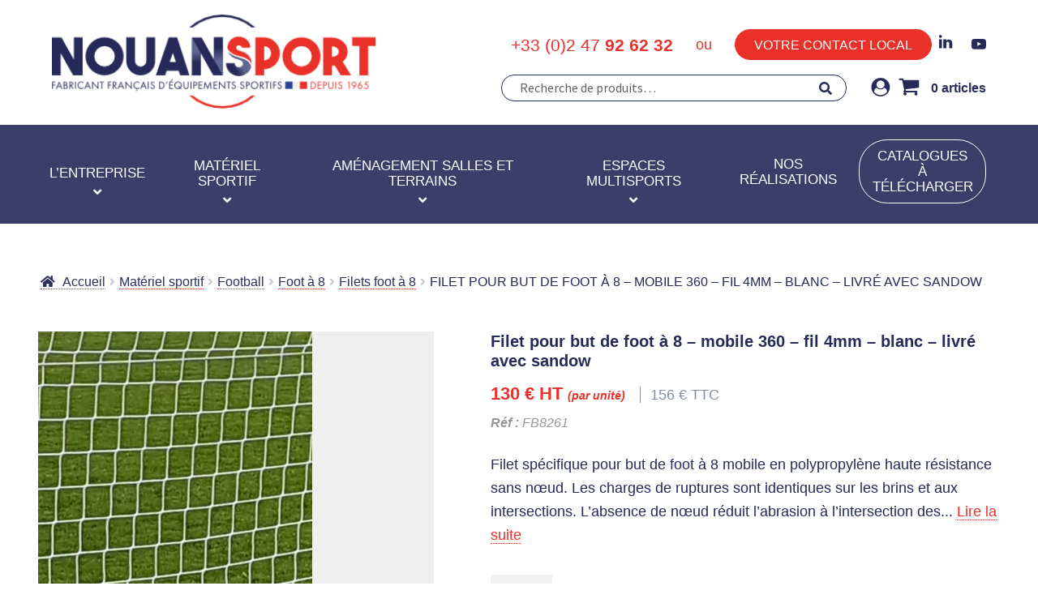

--- FILE ---
content_type: text/html; charset=UTF-8
request_url: https://www.nouansport.com/produit/filet-pour-but-de-foot-mobile-a-8-fil-4mm-blanc/
body_size: 38912
content:
<!doctype html>
<html lang="fr-FR">
<head><meta charset="UTF-8"><script>if(navigator.userAgent.match(/MSIE|Internet Explorer/i)||navigator.userAgent.match(/Trident\/7\..*?rv:11/i)){var href=document.location.href;if(!href.match(/[?&]nowprocket/)){if(href.indexOf("?")==-1){if(href.indexOf("#")==-1){document.location.href=href+"?nowprocket=1"}else{document.location.href=href.replace("#","?nowprocket=1#")}}else{if(href.indexOf("#")==-1){document.location.href=href+"&nowprocket=1"}else{document.location.href=href.replace("#","&nowprocket=1#")}}}}</script><script>(()=>{class RocketLazyLoadScripts{constructor(){this.v="2.0.4",this.userEvents=["keydown","keyup","mousedown","mouseup","mousemove","mouseover","mouseout","touchmove","touchstart","touchend","touchcancel","wheel","click","dblclick","input"],this.attributeEvents=["onblur","onclick","oncontextmenu","ondblclick","onfocus","onmousedown","onmouseenter","onmouseleave","onmousemove","onmouseout","onmouseover","onmouseup","onmousewheel","onscroll","onsubmit"]}async t(){this.i(),this.o(),/iP(ad|hone)/.test(navigator.userAgent)&&this.h(),this.u(),this.l(this),this.m(),this.k(this),this.p(this),this._(),await Promise.all([this.R(),this.L()]),this.lastBreath=Date.now(),this.S(this),this.P(),this.D(),this.O(),this.M(),await this.C(this.delayedScripts.normal),await this.C(this.delayedScripts.defer),await this.C(this.delayedScripts.async),await this.T(),await this.F(),await this.j(),await this.A(),window.dispatchEvent(new Event("rocket-allScriptsLoaded")),this.everythingLoaded=!0,this.lastTouchEnd&&await new Promise(t=>setTimeout(t,500-Date.now()+this.lastTouchEnd)),this.I(),this.H(),this.U(),this.W()}i(){this.CSPIssue=sessionStorage.getItem("rocketCSPIssue"),document.addEventListener("securitypolicyviolation",t=>{this.CSPIssue||"script-src-elem"!==t.violatedDirective||"data"!==t.blockedURI||(this.CSPIssue=!0,sessionStorage.setItem("rocketCSPIssue",!0))},{isRocket:!0})}o(){window.addEventListener("pageshow",t=>{this.persisted=t.persisted,this.realWindowLoadedFired=!0},{isRocket:!0}),window.addEventListener("pagehide",()=>{this.onFirstUserAction=null},{isRocket:!0})}h(){let t;function e(e){t=e}window.addEventListener("touchstart",e,{isRocket:!0}),window.addEventListener("touchend",function i(o){o.changedTouches[0]&&t.changedTouches[0]&&Math.abs(o.changedTouches[0].pageX-t.changedTouches[0].pageX)<10&&Math.abs(o.changedTouches[0].pageY-t.changedTouches[0].pageY)<10&&o.timeStamp-t.timeStamp<200&&(window.removeEventListener("touchstart",e,{isRocket:!0}),window.removeEventListener("touchend",i,{isRocket:!0}),"INPUT"===o.target.tagName&&"text"===o.target.type||(o.target.dispatchEvent(new TouchEvent("touchend",{target:o.target,bubbles:!0})),o.target.dispatchEvent(new MouseEvent("mouseover",{target:o.target,bubbles:!0})),o.target.dispatchEvent(new PointerEvent("click",{target:o.target,bubbles:!0,cancelable:!0,detail:1,clientX:o.changedTouches[0].clientX,clientY:o.changedTouches[0].clientY})),event.preventDefault()))},{isRocket:!0})}q(t){this.userActionTriggered||("mousemove"!==t.type||this.firstMousemoveIgnored?"keyup"===t.type||"mouseover"===t.type||"mouseout"===t.type||(this.userActionTriggered=!0,this.onFirstUserAction&&this.onFirstUserAction()):this.firstMousemoveIgnored=!0),"click"===t.type&&t.preventDefault(),t.stopPropagation(),t.stopImmediatePropagation(),"touchstart"===this.lastEvent&&"touchend"===t.type&&(this.lastTouchEnd=Date.now()),"click"===t.type&&(this.lastTouchEnd=0),this.lastEvent=t.type,t.composedPath&&t.composedPath()[0].getRootNode()instanceof ShadowRoot&&(t.rocketTarget=t.composedPath()[0]),this.savedUserEvents.push(t)}u(){this.savedUserEvents=[],this.userEventHandler=this.q.bind(this),this.userEvents.forEach(t=>window.addEventListener(t,this.userEventHandler,{passive:!1,isRocket:!0})),document.addEventListener("visibilitychange",this.userEventHandler,{isRocket:!0})}U(){this.userEvents.forEach(t=>window.removeEventListener(t,this.userEventHandler,{passive:!1,isRocket:!0})),document.removeEventListener("visibilitychange",this.userEventHandler,{isRocket:!0}),this.savedUserEvents.forEach(t=>{(t.rocketTarget||t.target).dispatchEvent(new window[t.constructor.name](t.type,t))})}m(){const t="return false",e=Array.from(this.attributeEvents,t=>"data-rocket-"+t),i="["+this.attributeEvents.join("],[")+"]",o="[data-rocket-"+this.attributeEvents.join("],[data-rocket-")+"]",s=(e,i,o)=>{o&&o!==t&&(e.setAttribute("data-rocket-"+i,o),e["rocket"+i]=new Function("event",o),e.setAttribute(i,t))};new MutationObserver(t=>{for(const n of t)"attributes"===n.type&&(n.attributeName.startsWith("data-rocket-")||this.everythingLoaded?n.attributeName.startsWith("data-rocket-")&&this.everythingLoaded&&this.N(n.target,n.attributeName.substring(12)):s(n.target,n.attributeName,n.target.getAttribute(n.attributeName))),"childList"===n.type&&n.addedNodes.forEach(t=>{if(t.nodeType===Node.ELEMENT_NODE)if(this.everythingLoaded)for(const i of[t,...t.querySelectorAll(o)])for(const t of i.getAttributeNames())e.includes(t)&&this.N(i,t.substring(12));else for(const e of[t,...t.querySelectorAll(i)])for(const t of e.getAttributeNames())this.attributeEvents.includes(t)&&s(e,t,e.getAttribute(t))})}).observe(document,{subtree:!0,childList:!0,attributeFilter:[...this.attributeEvents,...e]})}I(){this.attributeEvents.forEach(t=>{document.querySelectorAll("[data-rocket-"+t+"]").forEach(e=>{this.N(e,t)})})}N(t,e){const i=t.getAttribute("data-rocket-"+e);i&&(t.setAttribute(e,i),t.removeAttribute("data-rocket-"+e))}k(t){Object.defineProperty(HTMLElement.prototype,"onclick",{get(){return this.rocketonclick||null},set(e){this.rocketonclick=e,this.setAttribute(t.everythingLoaded?"onclick":"data-rocket-onclick","this.rocketonclick(event)")}})}S(t){function e(e,i){let o=e[i];e[i]=null,Object.defineProperty(e,i,{get:()=>o,set(s){t.everythingLoaded?o=s:e["rocket"+i]=o=s}})}e(document,"onreadystatechange"),e(window,"onload"),e(window,"onpageshow");try{Object.defineProperty(document,"readyState",{get:()=>t.rocketReadyState,set(e){t.rocketReadyState=e},configurable:!0}),document.readyState="loading"}catch(t){console.log("WPRocket DJE readyState conflict, bypassing")}}l(t){this.originalAddEventListener=EventTarget.prototype.addEventListener,this.originalRemoveEventListener=EventTarget.prototype.removeEventListener,this.savedEventListeners=[],EventTarget.prototype.addEventListener=function(e,i,o){o&&o.isRocket||!t.B(e,this)&&!t.userEvents.includes(e)||t.B(e,this)&&!t.userActionTriggered||e.startsWith("rocket-")||t.everythingLoaded?t.originalAddEventListener.call(this,e,i,o):(t.savedEventListeners.push({target:this,remove:!1,type:e,func:i,options:o}),"mouseenter"!==e&&"mouseleave"!==e||t.originalAddEventListener.call(this,e,t.savedUserEvents.push,o))},EventTarget.prototype.removeEventListener=function(e,i,o){o&&o.isRocket||!t.B(e,this)&&!t.userEvents.includes(e)||t.B(e,this)&&!t.userActionTriggered||e.startsWith("rocket-")||t.everythingLoaded?t.originalRemoveEventListener.call(this,e,i,o):t.savedEventListeners.push({target:this,remove:!0,type:e,func:i,options:o})}}J(t,e){this.savedEventListeners=this.savedEventListeners.filter(i=>{let o=i.type,s=i.target||window;return e!==o||t!==s||(this.B(o,s)&&(i.type="rocket-"+o),this.$(i),!1)})}H(){EventTarget.prototype.addEventListener=this.originalAddEventListener,EventTarget.prototype.removeEventListener=this.originalRemoveEventListener,this.savedEventListeners.forEach(t=>this.$(t))}$(t){t.remove?this.originalRemoveEventListener.call(t.target,t.type,t.func,t.options):this.originalAddEventListener.call(t.target,t.type,t.func,t.options)}p(t){let e;function i(e){return t.everythingLoaded?e:e.split(" ").map(t=>"load"===t||t.startsWith("load.")?"rocket-jquery-load":t).join(" ")}function o(o){function s(e){const s=o.fn[e];o.fn[e]=o.fn.init.prototype[e]=function(){return this[0]===window&&t.userActionTriggered&&("string"==typeof arguments[0]||arguments[0]instanceof String?arguments[0]=i(arguments[0]):"object"==typeof arguments[0]&&Object.keys(arguments[0]).forEach(t=>{const e=arguments[0][t];delete arguments[0][t],arguments[0][i(t)]=e})),s.apply(this,arguments),this}}if(o&&o.fn&&!t.allJQueries.includes(o)){const e={DOMContentLoaded:[],"rocket-DOMContentLoaded":[]};for(const t in e)document.addEventListener(t,()=>{e[t].forEach(t=>t())},{isRocket:!0});o.fn.ready=o.fn.init.prototype.ready=function(i){function s(){parseInt(o.fn.jquery)>2?setTimeout(()=>i.bind(document)(o)):i.bind(document)(o)}return"function"==typeof i&&(t.realDomReadyFired?!t.userActionTriggered||t.fauxDomReadyFired?s():e["rocket-DOMContentLoaded"].push(s):e.DOMContentLoaded.push(s)),o([])},s("on"),s("one"),s("off"),t.allJQueries.push(o)}e=o}t.allJQueries=[],o(window.jQuery),Object.defineProperty(window,"jQuery",{get:()=>e,set(t){o(t)}})}P(){const t=new Map;document.write=document.writeln=function(e){const i=document.currentScript,o=document.createRange(),s=i.parentElement;let n=t.get(i);void 0===n&&(n=i.nextSibling,t.set(i,n));const c=document.createDocumentFragment();o.setStart(c,0),c.appendChild(o.createContextualFragment(e)),s.insertBefore(c,n)}}async R(){return new Promise(t=>{this.userActionTriggered?t():this.onFirstUserAction=t})}async L(){return new Promise(t=>{document.addEventListener("DOMContentLoaded",()=>{this.realDomReadyFired=!0,t()},{isRocket:!0})})}async j(){return this.realWindowLoadedFired?Promise.resolve():new Promise(t=>{window.addEventListener("load",t,{isRocket:!0})})}M(){this.pendingScripts=[];this.scriptsMutationObserver=new MutationObserver(t=>{for(const e of t)e.addedNodes.forEach(t=>{"SCRIPT"!==t.tagName||t.noModule||t.isWPRocket||this.pendingScripts.push({script:t,promise:new Promise(e=>{const i=()=>{const i=this.pendingScripts.findIndex(e=>e.script===t);i>=0&&this.pendingScripts.splice(i,1),e()};t.addEventListener("load",i,{isRocket:!0}),t.addEventListener("error",i,{isRocket:!0}),setTimeout(i,1e3)})})})}),this.scriptsMutationObserver.observe(document,{childList:!0,subtree:!0})}async F(){await this.X(),this.pendingScripts.length?(await this.pendingScripts[0].promise,await this.F()):this.scriptsMutationObserver.disconnect()}D(){this.delayedScripts={normal:[],async:[],defer:[]},document.querySelectorAll("script[type$=rocketlazyloadscript]").forEach(t=>{t.hasAttribute("data-rocket-src")?t.hasAttribute("async")&&!1!==t.async?this.delayedScripts.async.push(t):t.hasAttribute("defer")&&!1!==t.defer||"module"===t.getAttribute("data-rocket-type")?this.delayedScripts.defer.push(t):this.delayedScripts.normal.push(t):this.delayedScripts.normal.push(t)})}async _(){await this.L();let t=[];document.querySelectorAll("script[type$=rocketlazyloadscript][data-rocket-src]").forEach(e=>{let i=e.getAttribute("data-rocket-src");if(i&&!i.startsWith("data:")){i.startsWith("//")&&(i=location.protocol+i);try{const o=new URL(i).origin;o!==location.origin&&t.push({src:o,crossOrigin:e.crossOrigin||"module"===e.getAttribute("data-rocket-type")})}catch(t){}}}),t=[...new Map(t.map(t=>[JSON.stringify(t),t])).values()],this.Y(t,"preconnect")}async G(t){if(await this.K(),!0!==t.noModule||!("noModule"in HTMLScriptElement.prototype))return new Promise(e=>{let i;function o(){(i||t).setAttribute("data-rocket-status","executed"),e()}try{if(navigator.userAgent.includes("Firefox/")||""===navigator.vendor||this.CSPIssue)i=document.createElement("script"),[...t.attributes].forEach(t=>{let e=t.nodeName;"type"!==e&&("data-rocket-type"===e&&(e="type"),"data-rocket-src"===e&&(e="src"),i.setAttribute(e,t.nodeValue))}),t.text&&(i.text=t.text),t.nonce&&(i.nonce=t.nonce),i.hasAttribute("src")?(i.addEventListener("load",o,{isRocket:!0}),i.addEventListener("error",()=>{i.setAttribute("data-rocket-status","failed-network"),e()},{isRocket:!0}),setTimeout(()=>{i.isConnected||e()},1)):(i.text=t.text,o()),i.isWPRocket=!0,t.parentNode.replaceChild(i,t);else{const i=t.getAttribute("data-rocket-type"),s=t.getAttribute("data-rocket-src");i?(t.type=i,t.removeAttribute("data-rocket-type")):t.removeAttribute("type"),t.addEventListener("load",o,{isRocket:!0}),t.addEventListener("error",i=>{this.CSPIssue&&i.target.src.startsWith("data:")?(console.log("WPRocket: CSP fallback activated"),t.removeAttribute("src"),this.G(t).then(e)):(t.setAttribute("data-rocket-status","failed-network"),e())},{isRocket:!0}),s?(t.fetchPriority="high",t.removeAttribute("data-rocket-src"),t.src=s):t.src="data:text/javascript;base64,"+window.btoa(unescape(encodeURIComponent(t.text)))}}catch(i){t.setAttribute("data-rocket-status","failed-transform"),e()}});t.setAttribute("data-rocket-status","skipped")}async C(t){const e=t.shift();return e?(e.isConnected&&await this.G(e),this.C(t)):Promise.resolve()}O(){this.Y([...this.delayedScripts.normal,...this.delayedScripts.defer,...this.delayedScripts.async],"preload")}Y(t,e){this.trash=this.trash||[];let i=!0;var o=document.createDocumentFragment();t.forEach(t=>{const s=t.getAttribute&&t.getAttribute("data-rocket-src")||t.src;if(s&&!s.startsWith("data:")){const n=document.createElement("link");n.href=s,n.rel=e,"preconnect"!==e&&(n.as="script",n.fetchPriority=i?"high":"low"),t.getAttribute&&"module"===t.getAttribute("data-rocket-type")&&(n.crossOrigin=!0),t.crossOrigin&&(n.crossOrigin=t.crossOrigin),t.integrity&&(n.integrity=t.integrity),t.nonce&&(n.nonce=t.nonce),o.appendChild(n),this.trash.push(n),i=!1}}),document.head.appendChild(o)}W(){this.trash.forEach(t=>t.remove())}async T(){try{document.readyState="interactive"}catch(t){}this.fauxDomReadyFired=!0;try{await this.K(),this.J(document,"readystatechange"),document.dispatchEvent(new Event("rocket-readystatechange")),await this.K(),document.rocketonreadystatechange&&document.rocketonreadystatechange(),await this.K(),this.J(document,"DOMContentLoaded"),document.dispatchEvent(new Event("rocket-DOMContentLoaded")),await this.K(),this.J(window,"DOMContentLoaded"),window.dispatchEvent(new Event("rocket-DOMContentLoaded"))}catch(t){console.error(t)}}async A(){try{document.readyState="complete"}catch(t){}try{await this.K(),this.J(document,"readystatechange"),document.dispatchEvent(new Event("rocket-readystatechange")),await this.K(),document.rocketonreadystatechange&&document.rocketonreadystatechange(),await this.K(),this.J(window,"load"),window.dispatchEvent(new Event("rocket-load")),await this.K(),window.rocketonload&&window.rocketonload(),await this.K(),this.allJQueries.forEach(t=>t(window).trigger("rocket-jquery-load")),await this.K(),this.J(window,"pageshow");const t=new Event("rocket-pageshow");t.persisted=this.persisted,window.dispatchEvent(t),await this.K(),window.rocketonpageshow&&window.rocketonpageshow({persisted:this.persisted})}catch(t){console.error(t)}}async K(){Date.now()-this.lastBreath>45&&(await this.X(),this.lastBreath=Date.now())}async X(){return document.hidden?new Promise(t=>setTimeout(t)):new Promise(t=>requestAnimationFrame(t))}B(t,e){return e===document&&"readystatechange"===t||(e===document&&"DOMContentLoaded"===t||(e===window&&"DOMContentLoaded"===t||(e===window&&"load"===t||e===window&&"pageshow"===t)))}static run(){(new RocketLazyLoadScripts).t()}}RocketLazyLoadScripts.run()})();</script>

<meta name="viewport" content="width=device-width, initial-scale=1, maximum-scale=2.0">
<link rel="profile" href="http://gmpg.org/xfn/11">
<link rel="pingback" href="https://www.nouansport.com/xmlrpc.php">

<link rel="apple-touch-icon" sizes="180x180" href="/apple-touch-icon.png">
<link rel="icon" type="image/png" sizes="32x32" href="/favicon-32x32.png">
<link rel="icon" type="image/png" sizes="16x16" href="/favicon-16x16.png">
<link rel="manifest" href="/site.webmanifest">
<link rel="mask-icon" href="/safari-pinned-tab.svg" color="#272b57">
<meta name="msapplication-TileColor" content="#ffffff">
<meta name="theme-color" content="#ffffff">

<meta name='robots' content='index, follow, max-image-preview:large, max-snippet:-1, max-video-preview:-1' />
	<style>img:is([sizes="auto" i], [sizes^="auto," i]) { contain-intrinsic-size: 3000px 1500px }</style>
	
	<!-- This site is optimized with the Yoast SEO plugin v26.2 - https://yoast.com/wordpress/plugins/seo/ -->
	<title>FILET POUR BUT DE FOOT À 8 - MOBILE 360 - FIL 4MM – BLANC - LIVRÉ AVEC SANDOW - Nouansport</title>
<link crossorigin data-rocket-preconnect href="https://fonts.googleapis.com" rel="preconnect">
<link crossorigin data-rocket-preconnect href="https://challenges.cloudflare.com" rel="preconnect">
<link data-rocket-preload as="style" href="https://fonts.googleapis.com/css?family=Source%20Sans%20Pro%3A400%2C300%2C300italic%2C400italic%2C600%2C700%2C900&#038;subset=latin%2Clatin-ext&#038;display=swap" rel="preload">
<link href="https://fonts.googleapis.com/css?family=Source%20Sans%20Pro%3A400%2C300%2C300italic%2C400italic%2C600%2C700%2C900&#038;subset=latin%2Clatin-ext&#038;display=swap" media="print" onload="this.media=&#039;all&#039;" rel="stylesheet">
<noscript><link rel="stylesheet" href="https://fonts.googleapis.com/css?family=Source%20Sans%20Pro%3A400%2C300%2C300italic%2C400italic%2C600%2C700%2C900&#038;subset=latin%2Clatin-ext&#038;display=swap"></noscript>
<style id="rocket-critical-css">ul{box-sizing:border-box}:root{--wp--preset--font-size--normal:16px;--wp--preset--font-size--huge:42px}.screen-reader-text{border:0;clip:rect(1px,1px,1px,1px);-webkit-clip-path:inset(50%);clip-path:inset(50%);height:1px;margin:-1px;overflow:hidden;padding:0;position:absolute;width:1px;word-wrap:normal!important}button.pswp__button{box-shadow:none!important;background-image:url(https://www.nouansport.com/wp-content/plugins/woocommerce/assets/css/photoswipe/default-skin/default-skin.png)!important}button.pswp__button,button.pswp__button--arrow--left::before,button.pswp__button--arrow--right::before{background-color:transparent!important}button.pswp__button--arrow--left,button.pswp__button--arrow--right{background-image:none!important}.pswp{display:none;position:absolute;width:100%;height:100%;left:0;top:0;overflow:hidden;-ms-touch-action:none;touch-action:none;z-index:1500;-webkit-text-size-adjust:100%;-webkit-backface-visibility:hidden;outline:0}.pswp *{-webkit-box-sizing:border-box;box-sizing:border-box}.pswp__bg{position:absolute;left:0;top:0;width:100%;height:100%;background:#000;opacity:0;-webkit-transform:translateZ(0);transform:translateZ(0);-webkit-backface-visibility:hidden;will-change:opacity}.pswp__scroll-wrap{position:absolute;left:0;top:0;width:100%;height:100%;overflow:hidden}.pswp__container{-ms-touch-action:none;touch-action:none;position:absolute;left:0;right:0;top:0;bottom:0}.pswp__container{-webkit-touch-callout:none}.pswp__bg{will-change:opacity}.pswp__container{-webkit-backface-visibility:hidden}.pswp__item{position:absolute;left:0;right:0;top:0;bottom:0;overflow:hidden}.pswp__button{width:44px;height:44px;position:relative;background:0 0;overflow:visible;-webkit-appearance:none;display:block;border:0;padding:0;margin:0;float:right;opacity:.75;-webkit-box-shadow:none;box-shadow:none}.pswp__button::-moz-focus-inner{padding:0;border:0}.pswp__button,.pswp__button--arrow--left:before,.pswp__button--arrow--right:before{background:url(https://www.nouansport.com/wp-content/plugins/woocommerce/assets/css/photoswipe/default-skin/default-skin.png) 0 0 no-repeat;background-size:264px 88px;width:44px;height:44px}.pswp__button--close{background-position:0 -44px}.pswp__button--share{background-position:-44px -44px}.pswp__button--fs{display:none}.pswp__button--zoom{display:none;background-position:-88px 0}.pswp__button--arrow--left,.pswp__button--arrow--right{background:0 0;top:50%;margin-top:-50px;width:70px;height:100px;position:absolute}.pswp__button--arrow--left{left:0}.pswp__button--arrow--right{right:0}.pswp__button--arrow--left:before,.pswp__button--arrow--right:before{content:'';top:35px;background-color:rgba(0,0,0,.3);height:30px;width:32px;position:absolute}.pswp__button--arrow--left:before{left:6px;background-position:-138px -44px}.pswp__button--arrow--right:before{right:6px;background-position:-94px -44px}.pswp__share-modal{display:block;background:rgba(0,0,0,.5);width:100%;height:100%;top:0;left:0;padding:10px;position:absolute;z-index:1600;opacity:0;-webkit-backface-visibility:hidden;will-change:opacity}.pswp__share-modal--hidden{display:none}.pswp__share-tooltip{z-index:1620;position:absolute;background:#fff;top:56px;border-radius:2px;display:block;width:auto;right:44px;-webkit-box-shadow:0 2px 5px rgba(0,0,0,.25);box-shadow:0 2px 5px rgba(0,0,0,.25);-webkit-transform:translateY(6px);-ms-transform:translateY(6px);transform:translateY(6px);-webkit-backface-visibility:hidden;will-change:transform}.pswp__counter{position:absolute;left:0;top:0;height:44px;font-size:13px;line-height:44px;color:#fff;opacity:.75;padding:0 10px}.pswp__caption{position:absolute;left:0;bottom:0;width:100%;min-height:44px}.pswp__caption__center{text-align:left;max-width:420px;margin:0 auto;font-size:13px;padding:10px;line-height:20px;color:#ccc}.pswp__preloader{width:44px;height:44px;position:absolute;top:0;left:50%;margin-left:-22px;opacity:0;will-change:opacity;direction:ltr}.pswp__preloader__icn{width:20px;height:20px;margin:12px}@media screen and (max-width:1024px){.pswp__preloader{position:relative;left:auto;top:auto;margin:0;float:right}}.pswp__ui{-webkit-font-smoothing:auto;visibility:visible;opacity:1;z-index:1550}.pswp__top-bar{position:absolute;left:0;top:0;height:44px;width:100%}.pswp__caption,.pswp__top-bar{-webkit-backface-visibility:hidden;will-change:opacity}.pswp__caption,.pswp__top-bar{background-color:rgba(0,0,0,.5)}.pswp__ui--hidden .pswp__button--arrow--left,.pswp__ui--hidden .pswp__button--arrow--right,.pswp__ui--hidden .pswp__caption,.pswp__ui--hidden .pswp__top-bar{opacity:.001}html{font-family:sans-serif;-ms-text-size-adjust:100%;-webkit-text-size-adjust:100%}body{margin:0}figure,header,main,nav{display:block}a{background-color:rgba(0,0,0,0)}strong{font-weight:bold}h1{font-size:2em;margin:.67em 0}img{border:0}figure{margin:1em 40px}button,input,select{color:inherit;font:inherit;margin:0}button{overflow:visible}button,select{text-transform:none}button{-webkit-appearance:button}button::-moz-focus-inner,input::-moz-focus-inner{border:0;padding:0}input{line-height:normal}input[type=number]::-webkit-inner-spin-button,input[type=number]::-webkit-outer-spin-button{height:auto}input[type=search]{-webkit-appearance:textfield;box-sizing:content-box}input[type=search]::-webkit-search-cancel-button,input[type=search]::-webkit-search-decoration{-webkit-appearance:none}body{-ms-word-wrap:break-word;word-wrap:break-word}body,button,input{color:#43454b;font-family:"Source Sans Pro","HelveticaNeue-Light","Helvetica Neue Light","Helvetica Neue",Helvetica,Arial,"Lucida Grande",sans-serif;line-height:1.618;text-rendering:optimizeLegibility;font-weight:400}select{color:initial;font-family:"Source Sans Pro","HelveticaNeue-Light","Helvetica Neue Light","Helvetica Neue",Helvetica,Arial,"Lucida Grande",sans-serif;max-width:100%}h1{clear:both;font-weight:300;margin:0 0 .5407911001em;color:#131315}h1{font-size:2.617924em;line-height:1.214;letter-spacing:-1px}.gamma{font-size:1.618em}.gamma{display:block}ul{margin:0 0 1.41575em 3em;padding:0}ul{list-style:disc}li>ul{margin-bottom:0;margin-left:1em}strong{font-weight:600}em{font-style:italic}figure{margin:0}img{height:auto;max-width:100%;display:block;border-radius:3px}a{color:#2c2d33;text-decoration:none}*{box-sizing:border-box}body{background-color:#fff;overflow-x:hidden}.site{overflow-x:hidden}.site-header{background-color:#2c2d33;padding-top:1.618em;padding-bottom:1.618em;color:#9aa0a7;background-position:center center;position:relative;z-index:999;border-bottom:1px solid rgba(0,0,0,0)}.site-header .custom-logo-link{display:block;margin-bottom:0}.site-header .custom-logo-link img{width:100%;max-width:210px}.site-header .widget{margin-bottom:0}.site-branding{float:left;margin-bottom:0;width:calc(100% - 120px)}.site-main{margin-bottom:2.617924em}.site-content{outline:none}.site-footer a{color:#2c2d33;text-decoration:underline}.screen-reader-text{border:0;clip:rect(1px,1px,1px,1px);-webkit-clip-path:inset(50%);clip-path:inset(50%);height:1px;margin:-1px;overflow:hidden;padding:0;position:absolute;width:1px;word-wrap:normal!important}.clear::before,.clear::after,.site-header::before,.site-header::after,.site-content::before,.site-content::after{content:"";display:table}.clear::after,.site-header::after,.site-content::after{clear:both}form{margin-bottom:1.618em}button,input,select{font-size:100%;margin:0}button,.button{border:0;border-radius:0;background:none;background-color:#43454b;border-color:#43454b;color:#fff;padding:.6180469716em 1.41575em;text-decoration:none;font-weight:600;text-shadow:none;display:inline-block;-webkit-appearance:none}button::after,.button::after{display:none}button.alt,.button.alt{background-color:#2c2d33;border-color:#2c2d33}input[type=search]::-webkit-search-decoration{-webkit-appearance:none}input[type=search]{box-sizing:border-box}button::-moz-focus-inner,input::-moz-focus-inner{border:0;padding:0}input[type=number],input[type=search],.input-text{padding:.6180469716em;background-color:#f2f2f2;color:#43454b;border:0;-webkit-appearance:none;box-sizing:border-box;font-weight:400;box-shadow:inset 0 1px 1px rgba(0,0,0,.125)}label{font-weight:400}button.menu-toggle{text-align:left;float:right;position:relative;border:2px solid rgba(0,0,0,0);box-shadow:none;border-radius:2px;background-image:none;padding:.6180469716em .875em .6180469716em 2.617924em;font-size:.875em;max-width:120px}button.menu-toggle::before,button.menu-toggle::after,button.menu-toggle span::before{content:"";display:block;height:2px;width:14px;position:absolute;top:50%;left:1em;margin-top:-1px;border-radius:3px}button.menu-toggle::before{transform:translateY(-4px)}button.menu-toggle::after{transform:translateY(4px)}.primary-navigation{display:none}.main-navigation::before,.main-navigation::after{content:"";display:table}.main-navigation::after{clear:both}.main-navigation .menu{clear:both}.handheld-navigation{overflow:hidden;max-height:0}.handheld-navigation{clear:both}.handheld-navigation ul{margin:0}.handheld-navigation ul.menu li{position:relative}.main-navigation ul{margin-left:0;list-style:none;margin-bottom:0}.main-navigation ul ul{display:block;margin-left:1.41575em}.main-navigation ul li a{padding:.875em 0;display:block}.widget{margin:0 0 3.706325903em}.widget select{max-width:100%}.widget .widget-title{font-size:1.41575em;letter-spacing:0;border-bottom:1px solid rgba(0,0,0,.05);padding:0 0 1em;margin-bottom:1em;font-weight:300}.widget ul{margin-left:0;list-style:none}.widget ul ul{margin-left:1.618em}.widget-area .widget{font-size:.875em;font-weight:400}.widget-area .widget a{font-weight:600;text-decoration:underline}.widget_product_search form:not(.wp-block-search){position:relative}.widget_product_search form:not(.wp-block-search) input[type=search]{width:100%}.widget_product_search form:not(.wp-block-search) button[type=submit]{border:0;clip:rect(1px,1px,1px,1px);-webkit-clip-path:inset(50%);clip-path:inset(50%);height:1px;margin:-1px;overflow:hidden;padding:0;position:absolute;width:1px;word-wrap:normal!important;top:0;left:0}.widget_product_categories ul{margin:0}.widget_product_categories ul li{list-style:none;margin-bottom:1em;line-height:1.41575em}.widget_product_categories ul .children{margin-left:0;margin-top:1em}@media (min-width:768px){.site-header{padding-top:2.617924em;padding-bottom:0}.site-header .site-branding{display:block;width:100%;float:left;margin-left:0;margin-right:0;clear:both}.site-header .site-branding img{height:auto;max-width:230px;max-height:none}.woocommerce-active .site-header .site-branding{width:73.9130434783%;float:left;margin-right:4.347826087%}.woocommerce-active .site-header .site-search{width:21.7391304348%;float:right;margin-right:0;clear:none}.woocommerce-active .site-header .main-navigation{width:73.9130434783%;float:left;margin-right:4.347826087%;clear:both}.storefront-secondary-navigation .site-header .site-branding{width:39.1304347826%;float:left;margin-right:4.347826087%}.storefront-secondary-navigation.woocommerce-active .site-header .site-branding{width:21.7391304348%;float:left;margin-right:4.347826087%}.site-branding,.site-search,.custom-logo-link{margin-bottom:1.41575em}.col-full{max-width:66.4989378333em;margin-left:auto;margin-right:auto;padding:0 2.617924em;box-sizing:content-box}.col-full::before,.col-full::after{content:"";display:table}.col-full::after{clear:both}.col-full:after{content:" ";display:block;clear:both}.site-content::before,.site-content::after{content:"";display:table}.site-content::after{clear:both}.content-area{width:73.9130434783%;float:left;margin-right:4.347826087%}.widget-area{width:21.7391304348%;float:right;margin-right:0}.left-sidebar .content-area{width:73.9130434783%;float:right;margin-right:0}.left-sidebar .widget-area{width:21.7391304348%;float:left;margin-right:4.347826087%}.content-area,.widget-area{margin-bottom:2.617924em}.menu-toggle,.handheld-navigation{display:none}.primary-navigation{display:block}.main-navigation{clear:both;display:block;width:100%}.main-navigation ul{list-style:none;margin:0;padding-left:0;display:block}.main-navigation ul li{position:relative;display:inline-block;text-align:left}.main-navigation ul li a{display:block}.main-navigation ul li a::before{display:none}.main-navigation ul ul{float:left;position:absolute;top:100%;z-index:99999;left:-9999px}.main-navigation ul ul li{display:block}.main-navigation ul ul li a{width:200px}.storefront-primary-navigation{clear:both}.storefront-primary-navigation::before,.storefront-primary-navigation::after{content:"";display:table}.storefront-primary-navigation::after{clear:both}.main-navigation ul.menu{max-height:none;overflow:visible;margin-left:-1em}.main-navigation ul.menu>li>a{padding:1.618em 1em}.main-navigation ul.menu ul{margin-left:0}.main-navigation ul.menu ul li a{padding:.875em 1.41575em;font-weight:400;font-size:.875em}.main-navigation ul.menu ul li:last-child{border-bottom:0}.main-navigation ul.menu ul ul{margin-left:0;box-shadow:none}.main-navigation a{padding:0 1em 2.2906835em}}@media (max-width:66.4989378333em){.col-full{margin-left:2.617924em;margin-right:2.617924em;padding:0}}@media (max-width:568px){.col-full{margin-left:1.41575em;margin-right:1.41575em;padding:0}}@font-face{font-family:"Font Awesome 5 Free";font-style:normal;font-weight:900;font-display:swap;src:url(https://www.nouansport.com/wp-content/themes/storefront/assets/fonts/fa-solid-900.eot);src:url(https://www.nouansport.com/wp-content/themes/storefront/assets/fonts/fa-solid-900.eot?#iefix) format("embedded-opentype"),url(https://www.nouansport.com/wp-content/themes/storefront/assets/fonts/fa-solid-900.woff2) format("woff2"),url(https://www.nouansport.com/wp-content/themes/storefront/assets/fonts/fa-solid-900.woff) format("woff"),url(https://www.nouansport.com/wp-content/themes/storefront/assets/fonts/fa-solid-900.ttf) format("truetype"),url(https://www.nouansport.com/wp-content/themes/storefront/assets/fonts/fa-solid-900.svg#fontawesome) format("svg")}.site-search .widget_product_search form input[type=search]{padding-left:2.617924em}.widget_product_search form:not(.wp-block-search)::before{-webkit-font-smoothing:antialiased;-moz-osx-font-smoothing:grayscale;display:inline-block;font-style:normal;font-variant:normal;font-weight:normal;line-height:1;font-family:"Font Awesome 5 Free";font-weight:900;line-height:inherit;vertical-align:baseline;content:"";position:absolute;top:1em;left:1em;line-height:1}.widget_product_search form:not(.wp-block-search) input[type=search]{padding-left:2.617924em}.storefront-handheld-footer-bar ul li>a::before{-webkit-font-smoothing:antialiased;-moz-osx-font-smoothing:grayscale;display:inline-block;font-style:normal;font-variant:normal;font-weight:normal;line-height:1;font-family:"Font Awesome 5 Free";font-weight:900;line-height:inherit;vertical-align:baseline;position:absolute;top:0;left:0;right:0;bottom:0;text-align:center;line-height:2.618046972;font-size:1.618em;text-indent:0;display:block}.storefront-handheld-footer-bar ul li.search>a::before{content:""}.storefront-handheld-footer-bar ul li.my-account>a::before{content:""}.storefront-handheld-footer-bar ul li.cart>a::before{content:""}.single-product .pswp__button{background-color:rgba(0,0,0,0)}.woocommerce-breadcrumb a:first-of-type::before{-webkit-font-smoothing:antialiased;-moz-osx-font-smoothing:grayscale;display:inline-block;font-style:normal;font-variant:normal;font-weight:normal;line-height:1;font-family:"Font Awesome 5 Free";font-weight:900;line-height:inherit;vertical-align:baseline;content:"";margin-right:.5407911001em}.widget_product_categories ul{margin:0}.widget_product_categories ul li{padding-left:1.618em}.widget_product_categories ul li::before{-webkit-font-smoothing:antialiased;-moz-osx-font-smoothing:grayscale;display:inline-block;font-style:normal;font-variant:normal;font-weight:normal;line-height:1;font-family:"Font Awesome 5 Free";font-weight:900;line-height:inherit;vertical-align:baseline;margin-right:.5407911001em;display:block;float:left;opacity:.35;margin-left:-1.618em;width:1em}.widget_product_categories ul li::before{-webkit-font-smoothing:antialiased;-moz-osx-font-smoothing:grayscale;display:inline-block;font-style:normal;font-variant:normal;font-weight:normal;line-height:1;font-family:"Font Awesome 5 Free";font-weight:900;line-height:inherit;vertical-align:baseline;content:""}.widget_product_categories ul li.current-cat::before{content:""}.woocommerce-breadcrumb .breadcrumb-separator{text-indent:-9999px;position:relative;display:inline-block;padding:0 6.8535260698em}.woocommerce-breadcrumb .breadcrumb-separator::after{-webkit-font-smoothing:antialiased;-moz-osx-font-smoothing:grayscale;display:inline-block;font-style:normal;font-variant:normal;font-weight:normal;line-height:1;font-family:"Font Awesome 5 Free";font-weight:900;line-height:inherit;vertical-align:baseline;content:"";display:block;font-size:.875em;text-indent:0;line-height:initial;position:absolute;top:50%;left:50%;width:1em;height:1em;transform:translateX(-50%) translateY(-50%);text-align:center;opacity:.25}@media (min-width:768px){.main-navigation ul.menu>li.menu-item-has-children>a::after{-webkit-font-smoothing:antialiased;-moz-osx-font-smoothing:grayscale;display:inline-block;font-style:normal;font-variant:normal;font-weight:normal;line-height:1;font-family:"Font Awesome 5 Free";font-weight:900;line-height:inherit;vertical-align:baseline;content:"";margin-left:1em}.main-navigation ul.menu ul li.menu-item-has-children>a::after{-webkit-font-smoothing:antialiased;-moz-osx-font-smoothing:grayscale;display:inline-block;font-style:normal;font-variant:normal;font-weight:normal;line-height:1;font-family:"Font Awesome 5 Free";font-weight:900;line-height:inherit;vertical-align:baseline;content:"";float:right;line-height:1.618}}.woocommerce-active .site-branding{float:left}.site-search{font-size:.875em;clear:both;display:none}.site-search .widget_product_search input[type=search]{padding:1em 1.41575em;line-height:1}.site-search .widget_product_search form::before{top:1.15em;left:1.15em}.storefront-handheld-footer-bar{position:fixed;bottom:0;left:0;right:0;border-top:1px solid rgba(255,255,255,.2);box-shadow:0 0 6px rgba(0,0,0,.7);z-index:9999}.storefront-handheld-footer-bar::before,.storefront-handheld-footer-bar::after{content:"";display:table}.storefront-handheld-footer-bar::after{clear:both}.storefront-handheld-footer-bar ul{margin:0}.storefront-handheld-footer-bar ul li{display:inline-block;float:left;text-align:center}.storefront-handheld-footer-bar ul li:last-child>a{border-right:0}.storefront-handheld-footer-bar ul li>a{height:4.235801032em;display:block;position:relative;text-indent:-9999px;z-index:999;border-right:1px solid rgba(255,255,255,.2);overflow:hidden}.storefront-handheld-footer-bar ul li.search .site-search{position:absolute;bottom:-2em;left:0;right:0;padding:1em;z-index:1;display:block}.storefront-handheld-footer-bar ul li.search .site-search,.storefront-handheld-footer-bar ul li.search .widget,.storefront-handheld-footer-bar ul li.search form{margin-bottom:0}.storefront-handheld-footer-bar ul li.cart .count{text-indent:0;display:block;width:2em;height:2em;line-height:2;box-sizing:content-box;font-size:.75em;position:absolute;top:.875em;left:50%;border-radius:100%;border:1px solid}.storefront-handheld-footer-bar ul.columns-3 li{width:33.33333%}.single-product .pswp__button{background-color:rgba(0,0,0,0)}.single-product div.product{position:relative;overflow:hidden}.single-product div.product::before,.single-product div.product::after{content:"";display:table}.single-product div.product::after{clear:both}.single-product div.product .images,.single-product div.product .summary,.single-product div.product .woocommerce-product-gallery{margin-bottom:2.617924em;margin-top:0}.single-product div.product .woocommerce-product-gallery{position:relative}.single-product div.product .woocommerce-product-gallery img{margin:0}.single-product div.product form.cart{margin-bottom:1.618em;padding:1em 0}.single-product div.product form.cart::before,.single-product div.product form.cart::after{content:"";display:table}.single-product div.product form.cart::after{clear:both}.single-product div.product form.cart .quantity{float:left;margin-right:.875em}.single-product div.product .product_meta{font-size:.875em;padding-top:1em;border-top:1px solid rgba(0,0,0,.05)}.storefront-breadcrumb{margin:0 0 1.618em;padding:1em 0}.woocommerce-breadcrumb{font-size:.875em}.woocommerce-breadcrumb a{text-decoration:underline}.woocommerce-breadcrumb .breadcrumb-separator{display:inline-block;padding:0 .5407911001em}.widget.woocommerce li .count{font-size:1em;float:right}.quantity .qty{width:4.235801032em;text-align:center}.woocommerce-tabs{overflow:hidden;padding:1em 0}.woocommerce-tabs::before,.woocommerce-tabs::after{content:"";display:table}.woocommerce-tabs::after{clear:both}@media (min-width:768px){.storefront-handheld-footer-bar{display:none}.storefront-breadcrumb{padding:1.41575em 0;margin:0 0 3.706325903em}.site-search{display:block}.site-search form{margin:0}.single-product div.product .images{width:41.1764705882%;float:left;margin-right:5.8823529412%;margin-bottom:3.706325903em}.single-product div.product .woocommerce-product-gallery{width:41.1764705882%;float:left;margin-right:5.8823529412%;margin-bottom:3.706325903em}.single-product div.product .summary{width:52.9411764706%;float:right;margin-right:0}.single-product div.product .woocommerce-tabs{clear:both}.woocommerce-tabs{padding-top:2.617924em;padding-bottom:2.617924em}}@font-face{font-display:swap;font-family:"Lato";font-style:normal;font-weight:300;src:url(https://www.nouansport.com/wp-content/themes/storefont-tribu/assets/fonts/lato-v24-latin-300.woff2) format("woff2")}@font-face{font-display:swap;font-family:"Lato";font-style:italic;font-weight:300;src:url(https://www.nouansport.com/wp-content/themes/storefont-tribu/assets/fonts/lato-v24-latin-300italic.woff2) format("woff2")}@font-face{font-display:swap;font-family:"Lato";font-style:normal;font-weight:400;src:url(https://www.nouansport.com/wp-content/themes/storefont-tribu/assets/fonts/lato-v24-latin-regular.woff2) format("woff2")}.screen-reader-text{border:0;clip:rect(1px,1px,1px,1px);-webkit-clip-path:inset(50%);clip-path:inset(50%);height:1px;margin:-1px;overflow:hidden;padding:0;position:absolute!important;width:1px;word-wrap:normal!important}html{font-size:62.5%}body{font-size:1.8rem;color:#262a58;font-family:"Lato",sans-serif;-webkit-font-smoothing:antialiased;-moz-osx-font-smoothing:grayscale}h1{text-transform:uppercase}h1{font-size:3rem;font-weight:700;letter-spacing:0}@media screen and (max-width:1110px){body{font-size:1.6rem}h1{font-size:2.6rem}}@media screen and (max-width:768px){body{font-size:1.4rem}h1{font-size:2.2rem}}img{max-width:100%}img{height:auto;border-radius:0;display:inline-block}a{color:inherit}a:not(.btn):not(.no-border){border-bottom:1px dotted #e9312a}.site-footer a:not(.btn):not(.no-border),.site-header a:not(.btn):not(.no-border),.menu a:not(.btn):not(.no-border),.cat-item a:not(.btn):not(.no-border),.cat-item-all a:not(.btn):not(.no-border){border-bottom:0}.input-text,input[type="search"]{padding:0.6180469716em;background-color:#efefef;color:#000;outline:0;border:0;-webkit-appearance:none;-webkit-box-sizing:border-box;-moz-box-sizing:border-box;box-sizing:border-box;font-weight:400;-webkit-box-shadow:none;box-shadow:none}.container{width:90%;max-width:1180px;margin:0 auto}.site-content{margin-top:10.5rem;padding-top:4.235801032em}@media screen and (max-width:1110px){.site-content{margin-top:0}}@media screen and (max-width:768px){.container{width:95%}.site-content{margin-top:45px;padding-top:1.235801em;padding-bottom:4.235801em}}.site-header{border:0;position:relative;padding:1.8rem 0 1.1rem}.site-header>.container{display:-webkit-box;display:-moz-box;display:-ms-flexbox;display:flex;-webkit-box-align:center;-moz-box-align:center;-ms-flex-align:center;align-items:center}.site-header .site-branding img{max-width:100%}.storefront-secondary-navigation.woocommerce-active .site-header .site-branding{width:34.63913%;margin-bottom:0}.site-header .right-area{-webkit-box-flex:1;-moz-box-flex:1;-ms-flex:1 1 0px;flex:1 1 0;display:-webkit-box;display:-moz-box;display:-ms-flexbox;display:flex;-ms-flex-wrap:wrap;flex-wrap:wrap;-webkit-box-align:center;-moz-box-align:center;-ms-flex-align:center;align-items:center;-webkit-box-pack:end;-moz-box-pack:end;-ms-flex-pack:end;justify-content:flex-end}.sup-header{width:100%;text-align:right;margin-bottom:1.8rem}.sup-header .flex{width:586px;color:#e9312a;font-weight:300;display:-webkit-inline-box;display:-moz-inline-box;display:-ms-inline-flexbox;display:inline-flex;-webkit-box-align:center;-moz-box-align:center;-ms-flex-align:center;align-items:center;-webkit-box-pack:justify;-moz-box-pack:justify;-ms-flex-pack:justify;justify-content:space-between}.sup-header .btn.red{font-size:90%}.woocommerce-active .site-header .site-search{width:100%;max-width:426px;margin-bottom:0}#woocommerce-product-search-field-0{-webkit-box-shadow:none;box-shadow:none;border-radius:40px;border:1px solid #212b5e;background-color:transparent;padding-top:6px;padding-bottom:6px}.site-search .widget.widget_product_search,.site-header .widget.widget_ywraq_mini_list_quote{border:0}.widget_product_search form::before,.site-search .widget_product_search form::before{display:none}.widget_product_search form::after{-webkit-font-smoothing:antialiased;-moz-osx-font-smoothing:grayscale;display:inline-block;font-style:normal;font-variant:normal;font-weight:normal;line-height:1;vertical-align:-0.125em;font-family:"Font Awesome 5 Free";font-weight:400;line-height:inherit;vertical-align:baseline;content:"\f002";position:absolute;top:1em;right:1em;line-height:1}.site-search .widget_product_search form::after{top:0.65em;right:1.15em}.site-search .widget_product_search form input[type="search"]{padding-left:1.41575em;padding-right:2.617924em}.widget_product_search form:after{color:#262a58}.my-account-link{margin:0 10px 0 30px}.my-account-link img{vertical-align:sub}.left-sidebar .site-header .widget-area{width:auto;float:right;margin-right:0;margin-bottom:0}.yith-ywraq-list-widget-wrapper{position:relative;padding:0}.site-header .yith-ywraq-list-widget-wrapper::before{width:26px;height:22px;content:"";vertical-align:sub;display:inline-block;background:url(https://www.nouansport.com/wp-content/themes/storefont-tribu/assets/svg/shopping-cart.svg) no-repeat;margin-right:10px}.site-header .yith-ywraq-list-widget-wrapper .close{display:none}.raq-info{display:inline-block}.yith-ywraq-list-widget-wrapper .raq-items-number{color:#252b59}.yith-ywraq-list-content{width:300px;display:none;background-color:#ececec;position:absolute;right:0;top:100%;z-index:2;padding:17px 0 17px 20px}.yith-ywraq-list{list-style:none;margin:0 0 15px 30px}.yith-ywraq-list-content .yith-ywraq-list{max-height:280px;overflow:auto;padding-right:20px}.handheld-navigation{max-height:none}@media screen and (max-width:1110px){.sup-header{margin-right:-40px}.sup-header .flex{width:468px}.sup-header .or{margin:0 5px}.sup-header .social-nav-wrapper{display:none}.site-header{-webkit-box-shadow:0 0px 8px rgba(0,0,0,0.12);box-shadow:0 0px 8px rgba(0,0,0,0.12)}.site-header>.container,.site-header .right-area{position:relative}.site-header .right-area{padding-right:40px}.raq-tip-counter{display:none}.site-header .yith-ywraq-list-widget-wrapper::before{margin-right:0}.woocommerce-active .site-header .site-search{max-width:250px}button.menu-toggle{border:0;background-color:transparent;position:absolute;bottom:-3px;right:-16px}button.menu-toggle span{font-size:0}button.menu-toggle span::before,button.menu-toggle::after,button.menu-toggle::before{border-radius:0;background-color:#262a58;left:36%}}@media screen and (max-width:928px) and (min-width:769px){.sup-header{margin-right:-20px}}@media screen and (max-width:768px){.site-header{-webkit-box-shadow:none;box-shadow:none;padding:1.5rem 0}.site-header>.container{width:90%}.site-header .site-branding img{display:block}.storefront-secondary-navigation.woocommerce-active .site-header .site-branding{min-width:164px}.site-header .right-area{position:static}.sup-header{display:none}.woocommerce-active .site-header .site-search{max-width:none;-webkit-box-shadow:0 2px 2px rgba(0,0,0,0.12);box-shadow:0 2px 2px rgba(0,0,0,0.12)}.site-search .widget_product_search form::after{right:5%}.site-search .widget_product_search form input[type="search"]{padding-left:5%;padding-right:-webkit-calc(5% + 30px);padding-right:calc(5% + 30px)}.my-account-link{margin:0 1.2rem 0 0}.left-sidebar .site-header .widget-area{margin-right:0.8rem}button.menu-toggle{top:50%;bottom:auto;right:-14px;-webkit-transform:translateY(-50%);-ms-transform:translateY(-50%);transform:translateY(-50%)}button.menu-toggle span::before,button.menu-toggle::after,button.menu-toggle::before{width:28px;height:3px;left:0}button.menu-toggle::before{-webkit-transform:translateY(-8px);-ms-transform:translateY(-8px);transform:translateY(-8px)}button.menu-toggle::after{-webkit-transform:translateY(8px);-ms-transform:translateY(8px);transform:translateY(8px)}}.site-footer a:not(.button){text-decoration:none}.phone-number-wrapper{font-size:21px}.or{display:inline-block;margin:0 20px}.storefront-handheld-footer-bar{display:none}.btn,button,.button{border:1px solid;display:inline-block;border-radius:35px;padding:0.6180469716em 1.41575em;font-size:1.8rem;line-height:1em;text-align:center;font-weight:normal;text-transform:uppercase;background-color:transparent}.btn.red{color:#e9312a;background-color:#fff}.btn.plain,.btn.add-request-quote-button{color:#fff;border:1px solid #262a58;background-color:#262a58}.btn.plain.red,.btn.add-request-quote-button.red{background-color:#e9312a;border-color:#e9312a}.btn.add-request-quote-button{font-weight:700;font-size:1.58rem;padding:0.6em 0.9em}@media screen and (max-width:768px){.btn,button,.button{font-size:1.1em}}.storefront-primary-navigation .primary-navigation ul{display:-webkit-box;display:-moz-box;display:-ms-flexbox;display:flex;-webkit-box-align:stretch;-moz-box-align:stretch;-ms-flex-align:stretch;align-items:stretch;-webkit-box-pack:justify;-moz-box-pack:justify;-ms-flex-pack:justify;justify-content:space-between}.storefront-primary-navigation .primary-navigation ul li{text-align:center}.storefront-primary-navigation .primary-navigation ul li a{color:#fff;font-size:1.65rem;text-transform:uppercase;padding:0px 30px;border-radius:35px;padding:10px 15px}.storefront-primary-navigation .primary-navigation ul li li a{text-align:left;text-transform:none;padding:5px 13px}.storefront-primary-navigation .primary-navigation>ul>li{display:-webkit-box;display:-moz-box;display:-ms-flexbox;display:flex;line-height:1.2;-webkit-box-align:center;-moz-box-align:center;-ms-flex-align:center;align-items:center;padding:18px 0 21px}.storefront-primary-navigation .main-navigation ul.menu ul.sub-menu:not(.primary-navigation){background-color:#262a58;border-top:4px solid #ec372a;padding:10px 20px 20px}.primary-navigation ul.menu li.menu-item-has-children>a:after{display:block;margin:5px 0 -28px 0}.site-header .menu .important a{border:1px solid #fff}.storefront-primary-navigation{width:100%;background-color:rgba(38,42,88,0.9);position:absolute;top:100%}.woocommerce-active .site-header .main-navigation{width:100%;margin:0}.storefront-primary-navigation .primary-navigation>ul>li{border-bottom:4px solid transparent}.primary-navigation .multi-columns{position:static}.storefront-primary-navigation .main-navigation .primary-navigation .multi-columns>.sub-menu:not(.primary-navigation){width:90vw;max-width:1210px;display:none;left:50%;padding:25px 0;-webkit-transform:translateX(-50%);-ms-transform:translateX(-50%);transform:translateX(-50%)}.primary-navigation .multi-columns>.sub-menu:before,.primary-navigation .multi-columns>.sub-menu:after{width:-webkit-calc((100vw - 1180px) / 2);width:calc((100vw - 1180px) / 2);height:100%;content:"";display:block;background-color:#262a58;border-top:4px solid #ec372a;position:absolute;top:-4px}.primary-navigation .multi-columns>.sub-menu:before{left:-webkit-calc((100vw - 1180px) / -2);left:calc((100vw - 1180px) / -2)}.primary-navigation .multi-columns>.sub-menu:after{right:-webkit-calc((100vw - 1180px) / -2);right:calc((100vw - 1180px) / -2)}.primary-navigation .multi-columns>.sub-menu>li{display:block;text-align:left;line-height:normal}.primary-navigation .multi-columns>.sub-menu>li a{width:auto;text-align:left;text-transform:none;display:inline-block;padding:0}.menu-toggle{display:none}@media screen and (max-width:1311px){.primary-navigation .multi-columns>.sub-menu:before,.primary-navigation .multi-columns>.sub-menu:after{width:5vw}.primary-navigation .multi-columns>.sub-menu:before{left:-4.9vw}.primary-navigation .multi-columns>.sub-menu:after{right:-4.9vw}}@media screen and (max-width:1110px){.storefront-primary-navigation{display:none}.menu-toggle,.site-search{display:block}}@media screen and (max-width:768px){.widget_product_search form{margin:0 auto}.woocommerce-active .site-header .site-search{width:-webkit-calc(100% + 12%);width:calc(100% + 12%);background-color:rgba(255,255,255,0.8);position:absolute;bottom:-60px;left:-6%;padding:1rem 0}.woocommerce-product-search{width:100%}#woocommerce-product-search-field-0{border:0;border-radius:0}}form select{width:100%;border:none;border-bottom:1px solid #000;background-color:#fff;-webkit-box-sizing:border-box;-moz-box-sizing:border-box;box-sizing:border-box;padding:5px 10px;font-size:1.8rem}form select::-webkit-input-placeholder{color:#000}form select::-moz-placeholder{color:#000}form select:-ms-input-placeholder{color:#000}form select::-ms-input-placeholder{color:#000}.left-sidebar .content-area{width:100%}.storefront-breadcrumb{width:100%;max-width:1180px;margin:0 auto 2.706325903em;padding:0}.woocommerce-breadcrumb a{text-decoration:none}.storefront-breadcrumb .col-full{max-width:100%;margin:0;padding:0}@media screen and (max-width:992px){.storefront-breadcrumb{-webkit-box-ordinal-group:2;-moz-box-ordinal-group:2;-ms-flex-order:1;order:1}}@media screen and (max-width:768px){.storefront-breadcrumb{margin:0 auto 1.306326em}}.widget_product_categories .current-cat{font-weight:700}.widget.widget_product_categories li.cat-item.current-cat a:not(.btn){font-weight:400}.widget_product_categories .product-categories li:not(.cat-item-all):not(.current-cat-parent):not(.current-cat){display:none}.widget_product_categories .product-categories .current-cat{display:block}.product-template-default h1,.single-product h1{font-size:2rem;text-transform:lowercase}.product-template-default h1::first-letter,.single-product h1::first-letter{text-transform:uppercase}.product-template-default .price,.single-product .price{color:#e9312a;font-weight:700;font-size:1.323rem}.product-template-default .view-complete-description,.single-product .view-complete-description{color:#e9312a}.product-template-default label,.single-product label{text-transform:uppercase;font-weight:bold;font-size:1.098rem}.product-template-default input[type="number"],.single-product input[type="number"]{-webkit-box-shadow:unset;box-shadow:unset;color:#262b56;font-weight:bold;font-family:"Roboto"}.product-template-default button.alt,.product-template-default .single_add_to_cart_button,.single-product button.alt,.single-product .single_add_to_cart_button{background-color:#e9312a;border-radius:50px;text-transform:uppercase;display:-webkit-box;display:-moz-box;display:-ms-flexbox;display:flex;-webkit-box-align:center;-moz-box-align:center;-ms-flex-align:center;align-items:center}.product-template-default button.alt::before,.product-template-default .single_add_to_cart_button::before,.single-product button.alt::before,.single-product .single_add_to_cart_button::before{content:url("http://nouansport.fr/wp-content/uploads/2018/09/cart.png");-webkit-transform:translate(-1px,5px);-ms-transform:translate(-1px,5px);transform:translate(-1px,5px);padding:0 7px}.product-template-default .product_meta,.single-product .product_meta{display:none}.product-template-default .product-ref,.single-product .product-ref{color:#989898;font-weight:400;font-size:1.6rem;font-style:italic;margin-bottom:2.5rem}.product-template-default .product-unit,.single-product .product-unit{font-size:1.4rem}.single.single-product div.product{overflow:visible}.single-product div.product .woocommerce-product-gallery__wrapper{background-color:#efefef}.single-product div.product .woocommerce-product-gallery__wrapper a{border-bottom:0}.single-product div.product .woocommerce-product-gallery__image>a>img{width:auto;max-height:468px;margin:0 auto}.single-product .quantity-label{display:block;font-size:1.65rem;margin-bottom:1rem}.single-product div.product form.cart .quantity{float:none;margin-bottom:0.875em}.single-product .documents-download-label{font-size:1.8rem;margin:1rem 0}.product-prices{margin-bottom:0.6rem}.product-prices .price.including-tax{color:#808fa4;font-weight:400;font-size:1.8rem;border-left:1px solid;margin-left:1.2rem;padding-left:1.2rem}.product-prices .price.excluding-tax{font-size:2.17rem}.single-product .cart .yith-ywraq-add-to-quote{margin-bottom:1.5rem}.single-product div.product .woocommerce-product-gallery__image img{width:100%}.single-product .entry-summary .description{margin-bottom:16px}.single-product #secondary,form.cart button.single_add_to_cart_button{display:none}@media screen and (max-width:1110px){.single-product div.product .woocommerce-product-gallery{max-width:416px}.single-product div.product form.cart{margin-bottom:0.818em}}@media screen and (max-width:768px){.single-product div.product .woocommerce-product-gallery{max-width:100%}}.site-content .woocommerce{width:100%}.products .product .yith-ywraq-add-to-quote .yith_ywraq_add_item_browse_message{-webkit-box-ordinal-group:3;-moz-box-ordinal-group:3;-ms-flex-order:2;order:2}.products .product .yith-ywraq-add-to-quote .yith_ywraq_add_item_response_message,.products .product .yith-ywraq-add-to-quote .yith_ywraq_add_item_product_message{-webkit-box-ordinal-group:2;-moz-box-ordinal-group:2;-ms-flex-order:1;order:1}.products .product .clear{display:none}.widget-area .widget a:not(.button){text-decoration:inherit}#secondary .widget{border:3px solid #ef3e29;background-color:#fafafa;padding:1rem 2rem}#secondary .widget:first-child{margin-bottom:20px}#secondary .widget:not(:first-child){margin-bottom:30px}#secondary .widget .widget-title{font-weight:600;font-size:1.254em;border-bottom:none;margin-bottom:0;padding:0 0 1.1em}.widget_product_categories [class^="cat-item"]{font-size:1.42rem}.widget_product_categories .count{display:none}.beautiful-taxonomy-filters-tax label{display:block}.beautiful-taxonomy-filters-tax:not(:first-child){margin-top:0.5rem}.beautiful-taxonomy-filters-button{margin-top:20px}@media screen and (max-width:991px){#secondary .widget .widget-title{position:relative}#secondary .widget .widget-title:after{content:"+";display:block;position:absolute;top:0;right:0}#secondary .widget{height:54px;overflow:hidden}}.social-nav-wrapper,.social-menu,.social-menu li{display:inline-block}.social-nav-wrapper{vertical-align:middle}.social-menu{line-height:normal;margin:0}.social-menu li{font-size:0;position:relative}.social-menu li:not(:first-child){margin-left:18px}.social-menu li:before{content:"";display:block;background-repeat:no-repeat}.social-menu .linkedin:before{width:18px;height:18px;background-image:url(https://www.nouansport.com/wp-content/themes/storefont-tribu/assets/svg/linkedin-icon.svg)}.social-menu .youtube:before{width:18px;height:13px;background-image:url(https://www.nouansport.com/wp-content/themes/storefont-tribu/assets/svg/youtube-icon.svg)}.social-menu.blue .linkedin:before{background-image:url(https://www.nouansport.com/wp-content/themes/storefont-tribu/assets/svg/linkedin-blue-icon.svg)}.social-menu.blue .youtube:before{background-image:url(https://www.nouansport.com/wp-content/themes/storefont-tribu/assets/svg/youtube-blue-icon.svg)}.social-menu a{position:absolute;top:0;left:0;z-index:2;width:100%;height:100%}.screen-reader-text{clip:rect(1px,1px,1px,1px);word-wrap:normal!important;border:0;clip-path:inset(50%);height:1px;margin:-1px;overflow:hidden;overflow-wrap:normal!important;padding:0;position:absolute!important;width:1px}</style><link rel="preload" data-rocket-preload as="image" href="https://www.nouansport.com/wp-content/uploads/2024/05/FB8211_FB8261.jpg" imagesrcset="https://www.nouansport.com/wp-content/uploads/2024/05/FB8211_FB8261.jpg 338w,   https://www.nouansport.com/wp-content/uploads/2024/05/FB8211_FB8261-300x300.jpg 300w,   https://www.nouansport.com/wp-content/uploads/2024/05/FB8211_FB8261-150x150.jpg 150w,   https://www.nouansport.com/wp-content/uploads/2024/05/FB8211_FB8261-324x324.jpg 324w,   https://www.nouansport.com/wp-content/uploads/2024/05/FB8211_FB8261-100x100.jpg 100w" imagesizes="(max-width: 338px) 100vw, 338px" fetchpriority="high">
	<link rel="canonical" href="https://www.nouansport.com/produit/filet-pour-but-de-foot-mobile-a-8-fil-4mm-blanc/" />
	<meta property="og:locale" content="fr_FR" />
	<meta property="og:type" content="article" />
	<meta property="og:title" content="FILET POUR BUT DE FOOT À 8 - MOBILE 360 - FIL 4MM – BLANC - LIVRÉ AVEC SANDOW - Nouansport" />
	<meta property="og:description" content="Filet spécifique pour but de foot à 8 mobile en polypropylène haute résistance sans nœud. Les charges de ruptures sont identiques sur les brins [&hellip;]" />
	<meta property="og:url" content="https://www.nouansport.com/produit/filet-pour-but-de-foot-mobile-a-8-fil-4mm-blanc/" />
	<meta property="og:site_name" content="Nouansport" />
	<meta property="article:publisher" content="https://www.facebook.com/Nouansport.France/" />
	<meta property="article:modified_time" content="2025-02-14T12:58:58+00:00" />
	<meta property="og:image" content="https://www.nouansport.com/wp-content/uploads/2024/05/FB8211_FB8261.jpg" />
	<meta property="og:image:width" content="338" />
	<meta property="og:image:height" content="338" />
	<meta property="og:image:type" content="image/jpeg" />
	<meta name="twitter:card" content="summary_large_image" />
	<meta name="twitter:label1" content="Durée de lecture estimée" />
	<meta name="twitter:data1" content="1 minute" />
	<script type="application/ld+json" class="yoast-schema-graph">{"@context":"https://schema.org","@graph":[{"@type":"WebPage","@id":"https://www.nouansport.com/produit/filet-pour-but-de-foot-mobile-a-8-fil-4mm-blanc/","url":"https://www.nouansport.com/produit/filet-pour-but-de-foot-mobile-a-8-fil-4mm-blanc/","name":"FILET POUR BUT DE FOOT À 8 - MOBILE 360 - FIL 4MM – BLANC - LIVRÉ AVEC SANDOW - Nouansport","isPartOf":{"@id":"https://www.nouansport.com/#website"},"primaryImageOfPage":{"@id":"https://www.nouansport.com/produit/filet-pour-but-de-foot-mobile-a-8-fil-4mm-blanc/#primaryimage"},"image":{"@id":"https://www.nouansport.com/produit/filet-pour-but-de-foot-mobile-a-8-fil-4mm-blanc/#primaryimage"},"thumbnailUrl":"https://www.nouansport.com/wp-content/uploads/2024/05/FB8211_FB8261.jpg","datePublished":"2024-05-22T12:52:01+00:00","dateModified":"2025-02-14T12:58:58+00:00","breadcrumb":{"@id":"https://www.nouansport.com/produit/filet-pour-but-de-foot-mobile-a-8-fil-4mm-blanc/#breadcrumb"},"inLanguage":"fr-FR","potentialAction":[{"@type":"ReadAction","target":["https://www.nouansport.com/produit/filet-pour-but-de-foot-mobile-a-8-fil-4mm-blanc/"]}]},{"@type":"ImageObject","inLanguage":"fr-FR","@id":"https://www.nouansport.com/produit/filet-pour-but-de-foot-mobile-a-8-fil-4mm-blanc/#primaryimage","url":"https://www.nouansport.com/wp-content/uploads/2024/05/FB8211_FB8261.jpg","contentUrl":"https://www.nouansport.com/wp-content/uploads/2024/05/FB8211_FB8261.jpg","width":338,"height":338},{"@type":"BreadcrumbList","@id":"https://www.nouansport.com/produit/filet-pour-but-de-foot-mobile-a-8-fil-4mm-blanc/#breadcrumb","itemListElement":[{"@type":"ListItem","position":1,"name":"Accueil","item":"https://www.nouansport.com/"},{"@type":"ListItem","position":2,"name":"Boutique en ligne &#8211; Équipements et matériels sportifs","item":"https://www.nouansport.com/boutique-en-ligne-nouansport/"},{"@type":"ListItem","position":3,"name":"FILET POUR BUT DE FOOT À 8 &#8211; MOBILE 360 &#8211; FIL 4MM – BLANC &#8211; LIVRÉ AVEC SANDOW"}]},{"@type":"WebSite","@id":"https://www.nouansport.com/#website","url":"https://www.nouansport.com/","name":"Nouansport","description":"Fabriquant français d&#039;équipements sportifs","publisher":{"@id":"https://www.nouansport.com/#organization"},"potentialAction":[{"@type":"SearchAction","target":{"@type":"EntryPoint","urlTemplate":"https://www.nouansport.com/?s={search_term_string}"},"query-input":{"@type":"PropertyValueSpecification","valueRequired":true,"valueName":"search_term_string"}}],"inLanguage":"fr-FR"},{"@type":"Organization","@id":"https://www.nouansport.com/#organization","name":"Nouansport","url":"https://www.nouansport.com/","logo":{"@type":"ImageObject","inLanguage":"fr-FR","@id":"https://www.nouansport.com/#/schema/logo/image/","url":"https://www.nouansport.com/wp-content/uploads/2018/08/logo-1.png","contentUrl":"https://www.nouansport.com/wp-content/uploads/2018/08/logo-1.png","width":378,"height":110,"caption":"Nouansport"},"image":{"@id":"https://www.nouansport.com/#/schema/logo/image/"},"sameAs":["https://www.facebook.com/Nouansport.France/","https://www.youtube.com/channel/UC7MRPpEpeoqCtJoDHoMMMMQ"]}]}</script>
	<!-- / Yoast SEO plugin. -->


<link rel='dns-prefetch' href='//challenges.cloudflare.com' />
<link rel='dns-prefetch' href='//fonts.googleapis.com' />
<link href='https://fonts.gstatic.com' crossorigin rel='preconnect' />
<link rel="alternate" type="application/rss+xml" title="Nouansport &raquo; Flux" href="https://www.nouansport.com/feed/" />
<style id='wp-emoji-styles-inline-css'>

	img.wp-smiley, img.emoji {
		display: inline !important;
		border: none !important;
		box-shadow: none !important;
		height: 1em !important;
		width: 1em !important;
		margin: 0 0.07em !important;
		vertical-align: -0.1em !important;
		background: none !important;
		padding: 0 !important;
	}
</style>
<link rel='preload'  href='https://www.nouansport.com/wp-includes/css/dist/block-library/style.min.css?ver=f783e5' data-rocket-async="style" as="style" onload="this.onload=null;this.rel='stylesheet'" onerror="this.removeAttribute('data-rocket-async')"  media='all' />
<style id='wp-block-library-theme-inline-css'>
.wp-block-audio :where(figcaption){color:#555;font-size:13px;text-align:center}.is-dark-theme .wp-block-audio :where(figcaption){color:#ffffffa6}.wp-block-audio{margin:0 0 1em}.wp-block-code{border:1px solid #ccc;border-radius:4px;font-family:Menlo,Consolas,monaco,monospace;padding:.8em 1em}.wp-block-embed :where(figcaption){color:#555;font-size:13px;text-align:center}.is-dark-theme .wp-block-embed :where(figcaption){color:#ffffffa6}.wp-block-embed{margin:0 0 1em}.blocks-gallery-caption{color:#555;font-size:13px;text-align:center}.is-dark-theme .blocks-gallery-caption{color:#ffffffa6}:root :where(.wp-block-image figcaption){color:#555;font-size:13px;text-align:center}.is-dark-theme :root :where(.wp-block-image figcaption){color:#ffffffa6}.wp-block-image{margin:0 0 1em}.wp-block-pullquote{border-bottom:4px solid;border-top:4px solid;color:currentColor;margin-bottom:1.75em}.wp-block-pullquote cite,.wp-block-pullquote footer,.wp-block-pullquote__citation{color:currentColor;font-size:.8125em;font-style:normal;text-transform:uppercase}.wp-block-quote{border-left:.25em solid;margin:0 0 1.75em;padding-left:1em}.wp-block-quote cite,.wp-block-quote footer{color:currentColor;font-size:.8125em;font-style:normal;position:relative}.wp-block-quote:where(.has-text-align-right){border-left:none;border-right:.25em solid;padding-left:0;padding-right:1em}.wp-block-quote:where(.has-text-align-center){border:none;padding-left:0}.wp-block-quote.is-large,.wp-block-quote.is-style-large,.wp-block-quote:where(.is-style-plain){border:none}.wp-block-search .wp-block-search__label{font-weight:700}.wp-block-search__button{border:1px solid #ccc;padding:.375em .625em}:where(.wp-block-group.has-background){padding:1.25em 2.375em}.wp-block-separator.has-css-opacity{opacity:.4}.wp-block-separator{border:none;border-bottom:2px solid;margin-left:auto;margin-right:auto}.wp-block-separator.has-alpha-channel-opacity{opacity:1}.wp-block-separator:not(.is-style-wide):not(.is-style-dots){width:100px}.wp-block-separator.has-background:not(.is-style-dots){border-bottom:none;height:1px}.wp-block-separator.has-background:not(.is-style-wide):not(.is-style-dots){height:2px}.wp-block-table{margin:0 0 1em}.wp-block-table td,.wp-block-table th{word-break:normal}.wp-block-table :where(figcaption){color:#555;font-size:13px;text-align:center}.is-dark-theme .wp-block-table :where(figcaption){color:#ffffffa6}.wp-block-video :where(figcaption){color:#555;font-size:13px;text-align:center}.is-dark-theme .wp-block-video :where(figcaption){color:#ffffffa6}.wp-block-video{margin:0 0 1em}:root :where(.wp-block-template-part.has-background){margin-bottom:0;margin-top:0;padding:1.25em 2.375em}
</style>
<style id='classic-theme-styles-inline-css'>
/*! This file is auto-generated */
.wp-block-button__link{color:#fff;background-color:#32373c;border-radius:9999px;box-shadow:none;text-decoration:none;padding:calc(.667em + 2px) calc(1.333em + 2px);font-size:1.125em}.wp-block-file__button{background:#32373c;color:#fff;text-decoration:none}
</style>
<style id='filebird-block-filebird-gallery-style-inline-css'>
ul.filebird-block-filebird-gallery{margin:auto!important;padding:0!important;width:100%}ul.filebird-block-filebird-gallery.layout-grid{display:grid;grid-gap:20px;align-items:stretch;grid-template-columns:repeat(var(--columns),1fr);justify-items:stretch}ul.filebird-block-filebird-gallery.layout-grid li img{border:1px solid #ccc;box-shadow:2px 2px 6px 0 rgba(0,0,0,.3);height:100%;max-width:100%;-o-object-fit:cover;object-fit:cover;width:100%}ul.filebird-block-filebird-gallery.layout-masonry{-moz-column-count:var(--columns);-moz-column-gap:var(--space);column-gap:var(--space);-moz-column-width:var(--min-width);columns:var(--min-width) var(--columns);display:block;overflow:auto}ul.filebird-block-filebird-gallery.layout-masonry li{margin-bottom:var(--space)}ul.filebird-block-filebird-gallery li{list-style:none}ul.filebird-block-filebird-gallery li figure{height:100%;margin:0;padding:0;position:relative;width:100%}ul.filebird-block-filebird-gallery li figure figcaption{background:linear-gradient(0deg,rgba(0,0,0,.7),rgba(0,0,0,.3) 70%,transparent);bottom:0;box-sizing:border-box;color:#fff;font-size:.8em;margin:0;max-height:100%;overflow:auto;padding:3em .77em .7em;position:absolute;text-align:center;width:100%;z-index:2}ul.filebird-block-filebird-gallery li figure figcaption a{color:inherit}

</style>
<link data-minify="1" rel='preload'  href='https://www.nouansport.com/wp-content/cache/min/1/wp-content/themes/storefront/assets/css/base/gutenberg-blocks.css?ver=1761921046' data-rocket-async="style" as="style" onload="this.onload=null;this.rel='stylesheet'" onerror="this.removeAttribute('data-rocket-async')"  media='all' />
<style id='storefront-gutenberg-blocks-inline-css'>

				.wp-block-button__link:not(.has-text-color) {
					color: #333333;
				}

				.wp-block-button__link:not(.has-text-color):hover,
				.wp-block-button__link:not(.has-text-color):focus,
				.wp-block-button__link:not(.has-text-color):active {
					color: #333333;
				}

				.wp-block-button__link:not(.has-background) {
					background-color: #eeeeee;
				}

				.wp-block-button__link:not(.has-background):hover,
				.wp-block-button__link:not(.has-background):focus,
				.wp-block-button__link:not(.has-background):active {
					border-color: #d5d5d5;
					background-color: #d5d5d5;
				}

				.wc-block-grid__products .wc-block-grid__product .wp-block-button__link {
					background-color: #eeeeee;
					border-color: #eeeeee;
					color: #333333;
				}

				.wp-block-quote footer,
				.wp-block-quote cite,
				.wp-block-quote__citation {
					color: #262a58;
				}

				.wp-block-pullquote cite,
				.wp-block-pullquote footer,
				.wp-block-pullquote__citation {
					color: #262a58;
				}

				.wp-block-image figcaption {
					color: #262a58;
				}

				.wp-block-separator.is-style-dots::before {
					color: #262a58;
				}

				.wp-block-file a.wp-block-file__button {
					color: #333333;
					background-color: #eeeeee;
					border-color: #eeeeee;
				}

				.wp-block-file a.wp-block-file__button:hover,
				.wp-block-file a.wp-block-file__button:focus,
				.wp-block-file a.wp-block-file__button:active {
					color: #333333;
					background-color: #d5d5d5;
				}

				.wp-block-code,
				.wp-block-preformatted pre {
					color: #262a58;
				}

				.wp-block-table:not( .has-background ):not( .is-style-stripes ) tbody tr:nth-child(2n) td {
					background-color: #fdfdfd;
				}

				.wp-block-cover .wp-block-cover__inner-container h1:not(.has-text-color),
				.wp-block-cover .wp-block-cover__inner-container h2:not(.has-text-color),
				.wp-block-cover .wp-block-cover__inner-container h3:not(.has-text-color),
				.wp-block-cover .wp-block-cover__inner-container h4:not(.has-text-color),
				.wp-block-cover .wp-block-cover__inner-container h5:not(.has-text-color),
				.wp-block-cover .wp-block-cover__inner-container h6:not(.has-text-color) {
					color: #000000;
				}

				.wc-block-components-price-slider__range-input-progress,
				.rtl .wc-block-components-price-slider__range-input-progress {
					--range-color: #e9312a;
				}

				/* Target only IE11 */
				@media all and (-ms-high-contrast: none), (-ms-high-contrast: active) {
					.wc-block-components-price-slider__range-input-progress {
						background: #e9312a;
					}
				}

				.wc-block-components-button:not(.is-link) {
					background-color: #333333;
					color: #ffffff;
				}

				.wc-block-components-button:not(.is-link):hover,
				.wc-block-components-button:not(.is-link):focus,
				.wc-block-components-button:not(.is-link):active {
					background-color: #1a1a1a;
					color: #ffffff;
				}

				.wc-block-components-button:not(.is-link):disabled {
					background-color: #333333;
					color: #ffffff;
				}

				.wc-block-cart__submit-container {
					background-color: #ffffff;
				}

				.wc-block-cart__submit-container::before {
					color: rgba(220,220,220,0.5);
				}

				.wc-block-components-order-summary-item__quantity {
					background-color: #ffffff;
					border-color: #262a58;
					box-shadow: 0 0 0 2px #ffffff;
					color: #262a58;
				}
			
</style>
<style id='global-styles-inline-css'>
:root{--wp--preset--aspect-ratio--square: 1;--wp--preset--aspect-ratio--4-3: 4/3;--wp--preset--aspect-ratio--3-4: 3/4;--wp--preset--aspect-ratio--3-2: 3/2;--wp--preset--aspect-ratio--2-3: 2/3;--wp--preset--aspect-ratio--16-9: 16/9;--wp--preset--aspect-ratio--9-16: 9/16;--wp--preset--color--black: #000000;--wp--preset--color--cyan-bluish-gray: #abb8c3;--wp--preset--color--white: #ffffff;--wp--preset--color--pale-pink: #f78da7;--wp--preset--color--vivid-red: #cf2e2e;--wp--preset--color--luminous-vivid-orange: #ff6900;--wp--preset--color--luminous-vivid-amber: #fcb900;--wp--preset--color--light-green-cyan: #7bdcb5;--wp--preset--color--vivid-green-cyan: #00d084;--wp--preset--color--pale-cyan-blue: #8ed1fc;--wp--preset--color--vivid-cyan-blue: #0693e3;--wp--preset--color--vivid-purple: #9b51e0;--wp--preset--gradient--vivid-cyan-blue-to-vivid-purple: linear-gradient(135deg,rgba(6,147,227,1) 0%,rgb(155,81,224) 100%);--wp--preset--gradient--light-green-cyan-to-vivid-green-cyan: linear-gradient(135deg,rgb(122,220,180) 0%,rgb(0,208,130) 100%);--wp--preset--gradient--luminous-vivid-amber-to-luminous-vivid-orange: linear-gradient(135deg,rgba(252,185,0,1) 0%,rgba(255,105,0,1) 100%);--wp--preset--gradient--luminous-vivid-orange-to-vivid-red: linear-gradient(135deg,rgba(255,105,0,1) 0%,rgb(207,46,46) 100%);--wp--preset--gradient--very-light-gray-to-cyan-bluish-gray: linear-gradient(135deg,rgb(238,238,238) 0%,rgb(169,184,195) 100%);--wp--preset--gradient--cool-to-warm-spectrum: linear-gradient(135deg,rgb(74,234,220) 0%,rgb(151,120,209) 20%,rgb(207,42,186) 40%,rgb(238,44,130) 60%,rgb(251,105,98) 80%,rgb(254,248,76) 100%);--wp--preset--gradient--blush-light-purple: linear-gradient(135deg,rgb(255,206,236) 0%,rgb(152,150,240) 100%);--wp--preset--gradient--blush-bordeaux: linear-gradient(135deg,rgb(254,205,165) 0%,rgb(254,45,45) 50%,rgb(107,0,62) 100%);--wp--preset--gradient--luminous-dusk: linear-gradient(135deg,rgb(255,203,112) 0%,rgb(199,81,192) 50%,rgb(65,88,208) 100%);--wp--preset--gradient--pale-ocean: linear-gradient(135deg,rgb(255,245,203) 0%,rgb(182,227,212) 50%,rgb(51,167,181) 100%);--wp--preset--gradient--electric-grass: linear-gradient(135deg,rgb(202,248,128) 0%,rgb(113,206,126) 100%);--wp--preset--gradient--midnight: linear-gradient(135deg,rgb(2,3,129) 0%,rgb(40,116,252) 100%);--wp--preset--font-size--small: 14px;--wp--preset--font-size--medium: 23px;--wp--preset--font-size--large: 26px;--wp--preset--font-size--x-large: 42px;--wp--preset--font-size--normal: 16px;--wp--preset--font-size--huge: 37px;--wp--preset--spacing--20: 0.44rem;--wp--preset--spacing--30: 0.67rem;--wp--preset--spacing--40: 1rem;--wp--preset--spacing--50: 1.5rem;--wp--preset--spacing--60: 2.25rem;--wp--preset--spacing--70: 3.38rem;--wp--preset--spacing--80: 5.06rem;--wp--preset--shadow--natural: 6px 6px 9px rgba(0, 0, 0, 0.2);--wp--preset--shadow--deep: 12px 12px 50px rgba(0, 0, 0, 0.4);--wp--preset--shadow--sharp: 6px 6px 0px rgba(0, 0, 0, 0.2);--wp--preset--shadow--outlined: 6px 6px 0px -3px rgba(255, 255, 255, 1), 6px 6px rgba(0, 0, 0, 1);--wp--preset--shadow--crisp: 6px 6px 0px rgba(0, 0, 0, 1);}:root :where(.is-layout-flow) > :first-child{margin-block-start: 0;}:root :where(.is-layout-flow) > :last-child{margin-block-end: 0;}:root :where(.is-layout-flow) > *{margin-block-start: 24px;margin-block-end: 0;}:root :where(.is-layout-constrained) > :first-child{margin-block-start: 0;}:root :where(.is-layout-constrained) > :last-child{margin-block-end: 0;}:root :where(.is-layout-constrained) > *{margin-block-start: 24px;margin-block-end: 0;}:root :where(.is-layout-flex){gap: 24px;}:root :where(.is-layout-grid){gap: 24px;}body .is-layout-flex{display: flex;}.is-layout-flex{flex-wrap: wrap;align-items: center;}.is-layout-flex > :is(*, div){margin: 0;}body .is-layout-grid{display: grid;}.is-layout-grid > :is(*, div){margin: 0;}.has-black-color{color: var(--wp--preset--color--black) !important;}.has-cyan-bluish-gray-color{color: var(--wp--preset--color--cyan-bluish-gray) !important;}.has-white-color{color: var(--wp--preset--color--white) !important;}.has-pale-pink-color{color: var(--wp--preset--color--pale-pink) !important;}.has-vivid-red-color{color: var(--wp--preset--color--vivid-red) !important;}.has-luminous-vivid-orange-color{color: var(--wp--preset--color--luminous-vivid-orange) !important;}.has-luminous-vivid-amber-color{color: var(--wp--preset--color--luminous-vivid-amber) !important;}.has-light-green-cyan-color{color: var(--wp--preset--color--light-green-cyan) !important;}.has-vivid-green-cyan-color{color: var(--wp--preset--color--vivid-green-cyan) !important;}.has-pale-cyan-blue-color{color: var(--wp--preset--color--pale-cyan-blue) !important;}.has-vivid-cyan-blue-color{color: var(--wp--preset--color--vivid-cyan-blue) !important;}.has-vivid-purple-color{color: var(--wp--preset--color--vivid-purple) !important;}.has-black-background-color{background-color: var(--wp--preset--color--black) !important;}.has-cyan-bluish-gray-background-color{background-color: var(--wp--preset--color--cyan-bluish-gray) !important;}.has-white-background-color{background-color: var(--wp--preset--color--white) !important;}.has-pale-pink-background-color{background-color: var(--wp--preset--color--pale-pink) !important;}.has-vivid-red-background-color{background-color: var(--wp--preset--color--vivid-red) !important;}.has-luminous-vivid-orange-background-color{background-color: var(--wp--preset--color--luminous-vivid-orange) !important;}.has-luminous-vivid-amber-background-color{background-color: var(--wp--preset--color--luminous-vivid-amber) !important;}.has-light-green-cyan-background-color{background-color: var(--wp--preset--color--light-green-cyan) !important;}.has-vivid-green-cyan-background-color{background-color: var(--wp--preset--color--vivid-green-cyan) !important;}.has-pale-cyan-blue-background-color{background-color: var(--wp--preset--color--pale-cyan-blue) !important;}.has-vivid-cyan-blue-background-color{background-color: var(--wp--preset--color--vivid-cyan-blue) !important;}.has-vivid-purple-background-color{background-color: var(--wp--preset--color--vivid-purple) !important;}.has-black-border-color{border-color: var(--wp--preset--color--black) !important;}.has-cyan-bluish-gray-border-color{border-color: var(--wp--preset--color--cyan-bluish-gray) !important;}.has-white-border-color{border-color: var(--wp--preset--color--white) !important;}.has-pale-pink-border-color{border-color: var(--wp--preset--color--pale-pink) !important;}.has-vivid-red-border-color{border-color: var(--wp--preset--color--vivid-red) !important;}.has-luminous-vivid-orange-border-color{border-color: var(--wp--preset--color--luminous-vivid-orange) !important;}.has-luminous-vivid-amber-border-color{border-color: var(--wp--preset--color--luminous-vivid-amber) !important;}.has-light-green-cyan-border-color{border-color: var(--wp--preset--color--light-green-cyan) !important;}.has-vivid-green-cyan-border-color{border-color: var(--wp--preset--color--vivid-green-cyan) !important;}.has-pale-cyan-blue-border-color{border-color: var(--wp--preset--color--pale-cyan-blue) !important;}.has-vivid-cyan-blue-border-color{border-color: var(--wp--preset--color--vivid-cyan-blue) !important;}.has-vivid-purple-border-color{border-color: var(--wp--preset--color--vivid-purple) !important;}.has-vivid-cyan-blue-to-vivid-purple-gradient-background{background: var(--wp--preset--gradient--vivid-cyan-blue-to-vivid-purple) !important;}.has-light-green-cyan-to-vivid-green-cyan-gradient-background{background: var(--wp--preset--gradient--light-green-cyan-to-vivid-green-cyan) !important;}.has-luminous-vivid-amber-to-luminous-vivid-orange-gradient-background{background: var(--wp--preset--gradient--luminous-vivid-amber-to-luminous-vivid-orange) !important;}.has-luminous-vivid-orange-to-vivid-red-gradient-background{background: var(--wp--preset--gradient--luminous-vivid-orange-to-vivid-red) !important;}.has-very-light-gray-to-cyan-bluish-gray-gradient-background{background: var(--wp--preset--gradient--very-light-gray-to-cyan-bluish-gray) !important;}.has-cool-to-warm-spectrum-gradient-background{background: var(--wp--preset--gradient--cool-to-warm-spectrum) !important;}.has-blush-light-purple-gradient-background{background: var(--wp--preset--gradient--blush-light-purple) !important;}.has-blush-bordeaux-gradient-background{background: var(--wp--preset--gradient--blush-bordeaux) !important;}.has-luminous-dusk-gradient-background{background: var(--wp--preset--gradient--luminous-dusk) !important;}.has-pale-ocean-gradient-background{background: var(--wp--preset--gradient--pale-ocean) !important;}.has-electric-grass-gradient-background{background: var(--wp--preset--gradient--electric-grass) !important;}.has-midnight-gradient-background{background: var(--wp--preset--gradient--midnight) !important;}.has-small-font-size{font-size: var(--wp--preset--font-size--small) !important;}.has-medium-font-size{font-size: var(--wp--preset--font-size--medium) !important;}.has-large-font-size{font-size: var(--wp--preset--font-size--large) !important;}.has-x-large-font-size{font-size: var(--wp--preset--font-size--x-large) !important;}
:root :where(.wp-block-pullquote){font-size: 1.5em;line-height: 1.6;}
</style>
<link rel='preload'  href='https://www.nouansport.com/wp-content/plugins/beautiful-taxonomy-filters/public/css/beautiful-taxonomy-filters-base.min.css?ver=2.4.3' data-rocket-async="style" as="style" onload="this.onload=null;this.rel='stylesheet'" onerror="this.removeAttribute('data-rocket-async')"  media='all' />
<link data-minify="1" rel='preload'  href='https://www.nouansport.com/wp-content/cache/min/1/wp-content/plugins/widget-options/assets/css/widget-options.css?ver=1761921046' data-rocket-async="style" as="style" onload="this.onload=null;this.rel='stylesheet'" onerror="this.removeAttribute('data-rocket-async')"  media='all' />
<link rel='preload'  href='https://www.nouansport.com/wp-content/plugins/woocommerce/assets/css/photoswipe/photoswipe.min.css?ver=1397fc' data-rocket-async="style" as="style" onload="this.onload=null;this.rel='stylesheet'" onerror="this.removeAttribute('data-rocket-async')"  media='all' />
<link rel='preload'  href='https://www.nouansport.com/wp-content/plugins/woocommerce/assets/css/photoswipe/default-skin/default-skin.min.css?ver=1397fc' data-rocket-async="style" as="style" onload="this.onload=null;this.rel='stylesheet'" onerror="this.removeAttribute('data-rocket-async')"  media='all' />
<style id='woocommerce-inline-inline-css'>
.woocommerce form .form-row .required { visibility: visible; }
</style>
<link data-minify="1" rel='preload'  href='https://www.nouansport.com/wp-content/cache/min/1/wp-content/plugins/woocommerce-composite-products/assets/css/frontend/woocommerce.css?ver=1761921046' data-rocket-async="style" as="style" onload="this.onload=null;this.rel='stylesheet'" onerror="this.removeAttribute('data-rocket-async')"  media='all' />
<link rel='preload'  href='https://www.nouansport.com/wp-content/plugins/yith-woocommerce-catalog-mode/assets/css/frontend.css?ver=2.50.0' data-rocket-async="style" as="style" onload="this.onload=null;this.rel='stylesheet'" onerror="this.removeAttribute('data-rocket-async')"  media='all' />
<style id='ywctm-frontend-inline-css'>
form.cart button.single_add_to_cart_button, .ppc-button-wrapper, .wc-ppcp-paylater-msg__container, .storefront-sticky-add-to-cart__content-button, .widget.woocommerce.widget_shopping_cart, .site-header-cart.menu{display: none !important}
</style>
<link data-minify="1" rel='preload'  href='https://www.nouansport.com/wp-content/cache/min/1/wp-content/plugins/woocommerce/assets/css/brands.css?ver=1761921046' data-rocket-async="style" as="style" onload="this.onload=null;this.rel='stylesheet'" onerror="this.removeAttribute('data-rocket-async')"  media='all' />
<link data-minify="1" rel='preload'  href='https://www.nouansport.com/wp-content/cache/min/1/wp-content/themes/storefront/style.css?ver=1761921046' data-rocket-async="style" as="style" onload="this.onload=null;this.rel='stylesheet'" onerror="this.removeAttribute('data-rocket-async')"  media='all' />
<style id='storefront-style-inline-css'>

			.main-navigation ul li a,
			.site-title a,
			ul.menu li a,
			.site-branding h1 a,
			button.menu-toggle,
			button.menu-toggle:hover,
			.handheld-navigation .dropdown-toggle {
				color: #333333;
			}

			button.menu-toggle,
			button.menu-toggle:hover {
				border-color: #333333;
			}

			.main-navigation ul li a:hover,
			.main-navigation ul li:hover > a,
			.site-title a:hover,
			.site-header ul.menu li.current-menu-item > a {
				color: #747474;
			}

			table:not( .has-background ) th {
				background-color: #f8f8f8;
			}

			table:not( .has-background ) tbody td {
				background-color: #fdfdfd;
			}

			table:not( .has-background ) tbody tr:nth-child(2n) td,
			fieldset,
			fieldset legend {
				background-color: #fbfbfb;
			}

			.site-header,
			.secondary-navigation ul ul,
			.main-navigation ul.menu > li.menu-item-has-children:after,
			.secondary-navigation ul.menu ul,
			.storefront-handheld-footer-bar,
			.storefront-handheld-footer-bar ul li > a,
			.storefront-handheld-footer-bar ul li.search .site-search,
			button.menu-toggle,
			button.menu-toggle:hover {
				background-color: #ffffff;
			}

			p.site-description,
			.site-header,
			.storefront-handheld-footer-bar {
				color: #404040;
			}

			button.menu-toggle:after,
			button.menu-toggle:before,
			button.menu-toggle span:before {
				background-color: #333333;
			}

			h1, h2, h3, h4, h5, h6, .wc-block-grid__product-title {
				color: #262a58;
			}

			.widget h1 {
				border-bottom-color: #262a58;
			}

			body,
			.secondary-navigation a {
				color: #262a58;
			}

			.widget-area .widget a,
			.hentry .entry-header .posted-on a,
			.hentry .entry-header .post-author a,
			.hentry .entry-header .post-comments a,
			.hentry .entry-header .byline a {
				color: #2b2f5d;
			}

			a {
				color: #e9312a;
			}

			a:focus,
			button:focus,
			.button.alt:focus,
			input:focus,
			textarea:focus,
			input[type="button"]:focus,
			input[type="reset"]:focus,
			input[type="submit"]:focus,
			input[type="email"]:focus,
			input[type="tel"]:focus,
			input[type="url"]:focus,
			input[type="password"]:focus,
			input[type="search"]:focus {
				outline-color: #e9312a;
			}

			button, input[type="button"], input[type="reset"], input[type="submit"], .button, .widget a.button {
				background-color: #eeeeee;
				border-color: #eeeeee;
				color: #333333;
			}

			button:hover, input[type="button"]:hover, input[type="reset"]:hover, input[type="submit"]:hover, .button:hover, .widget a.button:hover {
				background-color: #d5d5d5;
				border-color: #d5d5d5;
				color: #333333;
			}

			button.alt, input[type="button"].alt, input[type="reset"].alt, input[type="submit"].alt, .button.alt, .widget-area .widget a.button.alt {
				background-color: #333333;
				border-color: #333333;
				color: #ffffff;
			}

			button.alt:hover, input[type="button"].alt:hover, input[type="reset"].alt:hover, input[type="submit"].alt:hover, .button.alt:hover, .widget-area .widget a.button.alt:hover {
				background-color: #1a1a1a;
				border-color: #1a1a1a;
				color: #ffffff;
			}

			.pagination .page-numbers li .page-numbers.current {
				background-color: #e6e6e6;
				color: #1c204e;
			}

			#comments .comment-list .comment-content .comment-text {
				background-color: #f8f8f8;
			}

			.site-footer {
				background-color: #262a58;
				color: #ffffff;
			}

			.site-footer a:not(.button):not(.components-button) {
				color: #ffffff;
			}

			.site-footer .storefront-handheld-footer-bar a:not(.button):not(.components-button) {
				color: #333333;
			}

			.site-footer h1, .site-footer h2, .site-footer h3, .site-footer h4, .site-footer h5, .site-footer h6, .site-footer .widget .widget-title, .site-footer .widget .widgettitle {
				color: #000000;
			}

			.page-template-template-homepage.has-post-thumbnail .type-page.has-post-thumbnail .entry-title {
				color: #000000;
			}

			.page-template-template-homepage.has-post-thumbnail .type-page.has-post-thumbnail .entry-content {
				color: #000000;
			}

			@media screen and ( min-width: 768px ) {
				.secondary-navigation ul.menu a:hover {
					color: #595959;
				}

				.secondary-navigation ul.menu a {
					color: #404040;
				}

				.main-navigation ul.menu ul.sub-menu,
				.main-navigation ul.nav-menu ul.children {
					background-color: #f0f0f0;
				}

				.site-header {
					border-bottom-color: #f0f0f0;
				}
			}
</style>
<link data-minify="1" rel='preload'  href='https://www.nouansport.com/wp-content/cache/min/1/wp-content/themes/storefront/assets/css/base/icons.css?ver=1761921046' data-rocket-async="style" as="style" onload="this.onload=null;this.rel='stylesheet'" onerror="this.removeAttribute('data-rocket-async')"  media='all' />

<link data-minify="1" rel='preload'  href='https://www.nouansport.com/wp-content/cache/min/1/wp-content/plugins/woocommerce-composite-products/assets/css/frontend/checkout-blocks.css?ver=1761921046' data-rocket-async="style" as="style" onload="this.onload=null;this.rel='stylesheet'" onerror="this.removeAttribute('data-rocket-async')"  media='all' />
<link data-minify="1" rel='preload'  href='https://www.nouansport.com/wp-content/cache/min/1/wp-content/themes/storefront/assets/css/woocommerce/woocommerce.css?ver=1761921046' data-rocket-async="style" as="style" onload="this.onload=null;this.rel='stylesheet'" onerror="this.removeAttribute('data-rocket-async')"  media='all' />
<style id='storefront-woocommerce-style-inline-css'>
@font-face {
				font-family: star;
				src: url(https://www.nouansport.com/wp-content/plugins/woocommerce/assets/fonts/star.eot);
				src:
					url(https://www.nouansport.com/wp-content/plugins/woocommerce/assets/fonts/star.eot?#iefix) format("embedded-opentype"),
					url(https://www.nouansport.com/wp-content/plugins/woocommerce/assets/fonts/star.woff) format("woff"),
					url(https://www.nouansport.com/wp-content/plugins/woocommerce/assets/fonts/star.ttf) format("truetype"),
					url(https://www.nouansport.com/wp-content/plugins/woocommerce/assets/fonts/star.svg#star) format("svg");
				font-weight: 400;
				font-style: normal;
			}
			@font-face {
				font-family: WooCommerce;
				src: url(https://www.nouansport.com/wp-content/plugins/woocommerce/assets/fonts/WooCommerce.eot);
				src:
					url(https://www.nouansport.com/wp-content/plugins/woocommerce/assets/fonts/WooCommerce.eot?#iefix) format("embedded-opentype"),
					url(https://www.nouansport.com/wp-content/plugins/woocommerce/assets/fonts/WooCommerce.woff) format("woff"),
					url(https://www.nouansport.com/wp-content/plugins/woocommerce/assets/fonts/WooCommerce.ttf) format("truetype"),
					url(https://www.nouansport.com/wp-content/plugins/woocommerce/assets/fonts/WooCommerce.svg#WooCommerce) format("svg");
				font-weight: 400;
				font-style: normal;
			}

			a.cart-contents,
			.site-header-cart .widget_shopping_cart a {
				color: #333333;
			}

			a.cart-contents:hover,
			.site-header-cart .widget_shopping_cart a:hover,
			.site-header-cart:hover > li > a {
				color: #747474;
			}

			table.cart td.product-remove,
			table.cart td.actions {
				border-top-color: #ffffff;
			}

			.storefront-handheld-footer-bar ul li.cart .count {
				background-color: #333333;
				color: #ffffff;
				border-color: #ffffff;
			}

			.woocommerce-tabs ul.tabs li.active a,
			ul.products li.product .price,
			.onsale,
			.wc-block-grid__product-onsale,
			.widget_search form:before,
			.widget_product_search form:before {
				color: #262a58;
			}

			.woocommerce-breadcrumb a,
			a.woocommerce-review-link,
			.product_meta a {
				color: #2b2f5d;
			}

			.wc-block-grid__product-onsale,
			.onsale {
				border-color: #262a58;
			}

			.star-rating span:before,
			.quantity .plus, .quantity .minus,
			p.stars a:hover:after,
			p.stars a:after,
			.star-rating span:before,
			#payment .payment_methods li input[type=radio]:first-child:checked+label:before {
				color: #e9312a;
			}

			.widget_price_filter .ui-slider .ui-slider-range,
			.widget_price_filter .ui-slider .ui-slider-handle {
				background-color: #e9312a;
			}

			.order_details {
				background-color: #f8f8f8;
			}

			.order_details > li {
				border-bottom: 1px dotted #e3e3e3;
			}

			.order_details:before,
			.order_details:after {
				background: -webkit-linear-gradient(transparent 0,transparent 0),-webkit-linear-gradient(135deg,#f8f8f8 33.33%,transparent 33.33%),-webkit-linear-gradient(45deg,#f8f8f8 33.33%,transparent 33.33%)
			}

			#order_review {
				background-color: #ffffff;
			}

			#payment .payment_methods > li .payment_box,
			#payment .place-order {
				background-color: #fafafa;
			}

			#payment .payment_methods > li:not(.woocommerce-notice) {
				background-color: #f5f5f5;
			}

			#payment .payment_methods > li:not(.woocommerce-notice):hover {
				background-color: #f0f0f0;
			}

			.woocommerce-pagination .page-numbers li .page-numbers.current {
				background-color: #e6e6e6;
				color: #1c204e;
			}

			.wc-block-grid__product-onsale,
			.onsale,
			.woocommerce-pagination .page-numbers li .page-numbers:not(.current) {
				color: #262a58;
			}

			p.stars a:before,
			p.stars a:hover~a:before,
			p.stars.selected a.active~a:before {
				color: #262a58;
			}

			p.stars.selected a.active:before,
			p.stars:hover a:before,
			p.stars.selected a:not(.active):before,
			p.stars.selected a.active:before {
				color: #e9312a;
			}

			.single-product div.product .woocommerce-product-gallery .woocommerce-product-gallery__trigger {
				background-color: #eeeeee;
				color: #333333;
			}

			.single-product div.product .woocommerce-product-gallery .woocommerce-product-gallery__trigger:hover {
				background-color: #d5d5d5;
				border-color: #d5d5d5;
				color: #333333;
			}

			.button.added_to_cart:focus,
			.button.wc-forward:focus {
				outline-color: #e9312a;
			}

			.added_to_cart,
			.site-header-cart .widget_shopping_cart a.button,
			.wc-block-grid__products .wc-block-grid__product .wp-block-button__link {
				background-color: #eeeeee;
				border-color: #eeeeee;
				color: #333333;
			}

			.added_to_cart:hover,
			.site-header-cart .widget_shopping_cart a.button:hover,
			.wc-block-grid__products .wc-block-grid__product .wp-block-button__link:hover {
				background-color: #d5d5d5;
				border-color: #d5d5d5;
				color: #333333;
			}

			.added_to_cart.alt, .added_to_cart, .widget a.button.checkout {
				background-color: #333333;
				border-color: #333333;
				color: #ffffff;
			}

			.added_to_cart.alt:hover, .added_to_cart:hover, .widget a.button.checkout:hover {
				background-color: #1a1a1a;
				border-color: #1a1a1a;
				color: #ffffff;
			}

			.button.loading {
				color: #eeeeee;
			}

			.button.loading:hover {
				background-color: #eeeeee;
			}

			.button.loading:after {
				color: #333333;
			}

			@media screen and ( min-width: 768px ) {
				.site-header-cart .widget_shopping_cart,
				.site-header .product_list_widget li .quantity {
					color: #404040;
				}

				.site-header-cart .widget_shopping_cart .buttons,
				.site-header-cart .widget_shopping_cart .total {
					background-color: #f5f5f5;
				}

				.site-header-cart .widget_shopping_cart {
					background-color: #f0f0f0;
				}
			}
				.storefront-product-pagination a {
					color: #262a58;
					background-color: #ffffff;
				}
				.storefront-sticky-add-to-cart {
					color: #262a58;
					background-color: #ffffff;
				}

				.storefront-sticky-add-to-cart a:not(.button) {
					color: #333333;
				}
</style>
<link data-minify="1" rel='preload'  href='https://www.nouansport.com/wp-content/cache/min/1/wp-content/themes/storefont-tribu/style.css?ver=1761921046' data-rocket-async="style" as="style" onload="this.onload=null;this.rel='stylesheet'" onerror="this.removeAttribute('data-rocket-async')"  media='all' />
<link data-minify="1" rel='preload'  href='https://www.nouansport.com/wp-content/cache/min/1/wp-content/themes/storefront/assets/css/woocommerce/extensions/brands.css?ver=1761921046' data-rocket-async="style" as="style" onload="this.onload=null;this.rel='stylesheet'" onerror="this.removeAttribute('data-rocket-async')"  media='all' />
<link data-minify="1" rel='preload'  href='https://www.nouansport.com/wp-content/cache/min/1/wp-content/themes/storefront/assets/css/woocommerce/extensions/composite-products.css?ver=1761921046' data-rocket-async="style" as="style" onload="this.onload=null;this.rel='stylesheet'" onerror="this.removeAttribute('data-rocket-async')"  media='all' />
<link data-minify="1" rel='preload'  href='https://www.nouansport.com/wp-content/cache/min/1/wp-content/themes/storefont-tribu/assets/css/jquery.mmenu.all.css?ver=1761921046' data-rocket-async="style" as="style" onload="this.onload=null;this.rel='stylesheet'" onerror="this.removeAttribute('data-rocket-async')"  media='all' />
<link data-minify="1" rel='preload'  href='https://www.nouansport.com/wp-content/cache/min/1/wp-content/themes/storefont-tribu/assets/css/owlcarousel/owl.carousel.css?ver=1761921046' data-rocket-async="style" as="style" onload="this.onload=null;this.rel='stylesheet'" onerror="this.removeAttribute('data-rocket-async')"  media='all' />
<link rel='preload'  href='https://www.nouansport.com/wp-content/themes/storefont-tribu/assets/css/owlcarousel/owl.theme.default.min.css?ver=f783e5' data-rocket-async="style" as="style" onload="this.onload=null;this.rel='stylesheet'" onerror="this.removeAttribute('data-rocket-async')"  media='all' />
<script type="rocketlazyloadscript" data-rocket-src="https://www.nouansport.com/wp-includes/js/jquery/jquery.min.js?ver=3.7.1" id="jquery-core-js" data-rocket-defer defer></script>
<script type="rocketlazyloadscript" data-rocket-src="https://www.nouansport.com/wp-includes/js/jquery/jquery-migrate.min.js?ver=3.4.1" id="jquery-migrate-js" data-rocket-defer defer></script>
<script type="rocketlazyloadscript" data-rocket-src="https://www.nouansport.com/wp-content/plugins/woocommerce/assets/js/jquery-blockui/jquery.blockUI.min.js?ver=2.7.0-wc.10.3.7" id="wc-jquery-blockui-js" defer data-wp-strategy="defer"></script>
<script id="wc-add-to-cart-js-extra">
var wc_add_to_cart_params = {"ajax_url":"\/wp-admin\/admin-ajax.php","wc_ajax_url":"\/?wc-ajax=%%endpoint%%","i18n_view_cart":"Voir le panier","cart_url":"https:\/\/www.nouansport.com\/panier\/","is_cart":"","cart_redirect_after_add":"no"};
</script>
<script type="rocketlazyloadscript" data-rocket-src="https://www.nouansport.com/wp-content/plugins/woocommerce/assets/js/frontend/add-to-cart.min.js?ver=1397fc" id="wc-add-to-cart-js" defer data-wp-strategy="defer"></script>
<script type="rocketlazyloadscript" data-rocket-src="https://www.nouansport.com/wp-content/plugins/woocommerce/assets/js/zoom/jquery.zoom.min.js?ver=1.7.21-wc.10.3.7" id="wc-zoom-js" defer data-wp-strategy="defer"></script>
<script type="rocketlazyloadscript" data-rocket-src="https://www.nouansport.com/wp-content/plugins/woocommerce/assets/js/flexslider/jquery.flexslider.min.js?ver=2.7.2-wc.10.3.7" id="wc-flexslider-js" defer data-wp-strategy="defer"></script>
<script type="rocketlazyloadscript" data-rocket-src="https://www.nouansport.com/wp-content/plugins/woocommerce/assets/js/photoswipe/photoswipe.min.js?ver=4.1.1-wc.10.3.7" id="wc-photoswipe-js" defer data-wp-strategy="defer"></script>
<script type="rocketlazyloadscript" data-rocket-src="https://www.nouansport.com/wp-content/plugins/woocommerce/assets/js/photoswipe/photoswipe-ui-default.min.js?ver=4.1.1-wc.10.3.7" id="wc-photoswipe-ui-default-js" defer data-wp-strategy="defer"></script>
<script id="wc-single-product-js-extra">
var wc_single_product_params = {"i18n_required_rating_text":"Veuillez s\u00e9lectionner une note","i18n_rating_options":["1\u00a0\u00e9toile sur 5","2\u00a0\u00e9toiles sur 5","3\u00a0\u00e9toiles sur 5","4\u00a0\u00e9toiles sur 5","5\u00a0\u00e9toiles sur 5"],"i18n_product_gallery_trigger_text":"Voir la galerie d\u2019images en plein \u00e9cran","review_rating_required":"yes","flexslider":{"rtl":false,"animation":"slide","smoothHeight":true,"directionNav":false,"controlNav":"thumbnails","slideshow":false,"animationSpeed":500,"animationLoop":false,"allowOneSlide":false},"zoom_enabled":"1","zoom_options":[],"photoswipe_enabled":"1","photoswipe_options":{"shareEl":false,"closeOnScroll":false,"history":false,"hideAnimationDuration":0,"showAnimationDuration":0},"flexslider_enabled":"1"};
</script>
<script type="rocketlazyloadscript" data-rocket-src="https://www.nouansport.com/wp-content/plugins/woocommerce/assets/js/frontend/single-product.min.js?ver=1397fc" id="wc-single-product-js" defer data-wp-strategy="defer"></script>
<script type="rocketlazyloadscript" data-rocket-src="https://www.nouansport.com/wp-content/plugins/woocommerce/assets/js/js-cookie/js.cookie.min.js?ver=2.1.4-wc.10.3.7" id="wc-js-cookie-js" defer data-wp-strategy="defer"></script>
<script id="woocommerce-js-extra">
var woocommerce_params = {"ajax_url":"\/wp-admin\/admin-ajax.php","wc_ajax_url":"\/?wc-ajax=%%endpoint%%","i18n_password_show":"Afficher le mot de passe","i18n_password_hide":"Masquer le mot de passe"};
</script>
<script type="rocketlazyloadscript" data-rocket-src="https://www.nouansport.com/wp-content/plugins/woocommerce/assets/js/frontend/woocommerce.min.js?ver=1397fc" id="woocommerce-js" defer data-wp-strategy="defer"></script>
<script id="wc-cart-fragments-js-extra">
var wc_cart_fragments_params = {"ajax_url":"\/wp-admin\/admin-ajax.php","wc_ajax_url":"\/?wc-ajax=%%endpoint%%","cart_hash_key":"wc_cart_hash_db4647d86f1dfb9d059c3b233ddc3212","fragment_name":"wc_fragments_db4647d86f1dfb9d059c3b233ddc3212","request_timeout":"5000"};
</script>
<script type="rocketlazyloadscript" data-rocket-src="https://www.nouansport.com/wp-content/plugins/woocommerce/assets/js/frontend/cart-fragments.min.js?ver=1397fc" id="wc-cart-fragments-js" defer data-wp-strategy="defer"></script>
<link rel="https://api.w.org/" href="https://www.nouansport.com/wp-json/" /><link rel="alternate" title="JSON" type="application/json" href="https://www.nouansport.com/wp-json/wp/v2/product/33154" /><link rel="EditURI" type="application/rsd+xml" title="RSD" href="https://www.nouansport.com/xmlrpc.php?rsd" />

<link rel='shortlink' href='https://www.nouansport.com/?p=33154' />
<link rel="alternate" title="oEmbed (JSON)" type="application/json+oembed" href="https://www.nouansport.com/wp-json/oembed/1.0/embed?url=https%3A%2F%2Fwww.nouansport.com%2Fproduit%2Ffilet-pour-but-de-foot-mobile-a-8-fil-4mm-blanc%2F" />
<link rel="alternate" title="oEmbed (XML)" type="text/xml+oembed" href="https://www.nouansport.com/wp-json/oembed/1.0/embed?url=https%3A%2F%2Fwww.nouansport.com%2Fproduit%2Ffilet-pour-but-de-foot-mobile-a-8-fil-4mm-blanc%2F&#038;format=xml" />
<style>.woocommerce-product-gallery{ opacity: 1 !important; }</style>	<noscript><style>.woocommerce-product-gallery{ opacity: 1 !important; }</style></noscript>
	<noscript><style id="rocket-lazyload-nojs-css">.rll-youtube-player, [data-lazy-src]{display:none !important;}</style></noscript><script type="rocketlazyloadscript">
/*! loadCSS rel=preload polyfill. [c]2017 Filament Group, Inc. MIT License */
(function(w){"use strict";if(!w.loadCSS){w.loadCSS=function(){}}
var rp=loadCSS.relpreload={};rp.support=(function(){var ret;try{ret=w.document.createElement("link").relList.supports("preload")}catch(e){ret=!1}
return function(){return ret}})();rp.bindMediaToggle=function(link){var finalMedia=link.media||"all";function enableStylesheet(){link.media=finalMedia}
if(link.addEventListener){link.addEventListener("load",enableStylesheet)}else if(link.attachEvent){link.attachEvent("onload",enableStylesheet)}
setTimeout(function(){link.rel="stylesheet";link.media="only x"});setTimeout(enableStylesheet,3000)};rp.poly=function(){if(rp.support()){return}
var links=w.document.getElementsByTagName("link");for(var i=0;i<links.length;i++){var link=links[i];if(link.rel==="preload"&&link.getAttribute("as")==="style"&&!link.getAttribute("data-loadcss")){link.setAttribute("data-loadcss",!0);rp.bindMediaToggle(link)}}};if(!rp.support()){rp.poly();var run=w.setInterval(rp.poly,500);if(w.addEventListener){w.addEventListener("load",function(){rp.poly();w.clearInterval(run)})}else if(w.attachEvent){w.attachEvent("onload",function(){rp.poly();w.clearInterval(run)})}}
if(typeof exports!=="undefined"){exports.loadCSS=loadCSS}
else{w.loadCSS=loadCSS}}(typeof global!=="undefined"?global:this))
</script>
<!-- Global site tag (gtag.js) - Google Analytics -->
<!-- <script type="rocketlazyloadscript" async data-rocket-src="https://www.googletagmanager.com/gtag/js?id=UA-138957897-1"></script>
<script type="rocketlazyloadscript">
 window.dataLayer = window.dataLayer || [];
 function gtag(){dataLayer.push(arguments);}
 gtag('js', new Date());

 gtag('config', 'UA-138957897-1');
</script>
<meta name="generator" content="WP Rocket 3.20.0.3" data-wpr-features="wpr_delay_js wpr_defer_js wpr_minify_js wpr_async_css wpr_lazyload_images wpr_lazyload_iframes wpr_preconnect_external_domains wpr_oci wpr_image_dimensions wpr_minify_css wpr_preload_links wpr_desktop" /></head> -->

<body class="wp-singular product-template-default single single-product postid-33154 wp-custom-logo wp-embed-responsive wp-theme-storefront wp-child-theme-storefont-tribu theme-storefront woocommerce woocommerce-page woocommerce-no-js empty-short-description group-blog storefront-secondary-navigation storefront-align-wide left-sidebar woocommerce-active">


<div  id="page" class="hfeed site">
    
    <header  id="masthead" class="site-header" role="banner" style="">

        <div  class="container clear">		<a class="skip-link screen-reader-text" href="#site-navigation">Aller à la navigation</a>
		<a class="skip-link screen-reader-text" href="#content">Aller au contenu</a>
				<div class="site-branding">
			<span title="Retour vers l'accueil"><a href="https://www.nouansport.com/" class="custom-logo-link" rel="home"><img width="378" height="110" src="https://www.nouansport.com/wp-content/uploads/2018/08/logo-1.png" class="custom-logo" alt="Nouansport" decoding="async" srcset="https://www.nouansport.com/wp-content/uploads/2018/08/logo-1.png 378w,   https://www.nouansport.com/wp-content/uploads/2018/08/logo-1-324x94.png 324w,   https://www.nouansport.com/wp-content/uploads/2018/08/logo-1-300x87.png 300w" sizes="(max-width: 378px) 100vw, 378px" /></a></span>		</div>
		<div class="right-area">
    <div class="sup-header">
    <div class="flex">
        <a class="phone-number-wrapper" href="tel:+33247926232">+33 (0)2 47 <strong>92 62 32</strong></a>
        <span class="or"> ou </span>
        <a class="btn plain red contact-page-link-wrapper" href="https://www.nouansport.com/contact/">Votre contact local</a>
                <nav class="social-nav-wrapper">
            <ul id="menu-menu-reseaux-sociaux" class="social-menu blue"><li id="menu-item-15559" class="linkedin menu-item menu-item-type-custom menu-item-object-custom menu-item-15559"><a href="https://fr.linkedin.com/company/nouansport">LinkedIn</a></li>
<li id="menu-item-8644" class="youtube menu-item menu-item-type-custom menu-item-object-custom menu-item-8644"><a href="https://www.youtube.com/channel/UC7MRPpEpeoqCtJoDHoMMMMQ">YouTube</a></li>
</ul>        </nav>
            </div>
</div>			<div class="site-search">
				<div class="widget woocommerce widget_product_search"><form role="search" method="get" class="woocommerce-product-search" action="https://www.nouansport.com/">
	<label class="screen-reader-text" for="woocommerce-product-search-field-0">Recherche pour :</label>
	<input type="search" id="woocommerce-product-search-field-0" class="search-field" placeholder="Recherche de produits…" value="" name="s" />
	<button type="submit" value="Recherche" class="">Recherche</button>
	<input type="hidden" name="post_type" value="product" />
</form>
</div>			</div>
			<a class="my-account-link" href="https://www.nouansport.com/mon-tableau-de-bord/" title="Mon compte"><img src="https://www.nouansport.com/wp-content/themes/storefont-tribu/assets/svg/user-circle.svg" width="24" height="24" alt=""/></a>    <div class="header-right-widget-area widget-area" role="complementary">
        <div class="widget woocommerce widget_ywraq_mini_list_quote"><div class="yith-ywraq-list-widget-wrapper" data-instance="title=&amp;item_name=article&amp;item_plural_name=articles&amp;button_label=Voir+la+liste&amp;show_title_inside=0&amp;show_thumbnail=1&amp;show_price=0&amp;show_quantity=0&amp;show_variations=1&amp;open_quote_page=1&amp;widget_type=mini">
<div class="raq-info empty-raq">
	<a class="raq_label" data-open="yes"		href="https://www.nouansport.com/confirmez-vos-achats/">
					<span class="raq-tip-counter">
					<span class="raq-items-number">0</span>
															 articles				</span>
			<span class="handler-label"></span>
			</a>
</div>
<div class="yith-ywraq-list-wrapper">
	<div class="close">X</div>
	<div class="yith-ywraq-list-content">
				<ul class="yith-ywraq-list">
							<li class="no-product">
					Pas de produits sur le bon de commande				</li>
					</ul>
			</div>
</div>

</div></div>    </div>
<button class="menu-toggle" aria-controls="site-navigation" aria-expanded="false"><span>Menu</span></button></div></div><div  class="storefront-primary-navigation"><div  class="container">    <nav id="site-navigation" class="main-navigation" role="navigation" aria-label="Navigation principale">
    <div class="primary-navigation"><ul id="menu-menu-principal" class="menu"><li id="menu-item-15900" class="menu-item menu-item-type-post_type menu-item-object-page menu-item-has-children menu-item-15900"><a href="https://www.nouansport.com/lentreprise-qui-sommes-nous/">L’entreprise</a>
<ul class="sub-menu">
	<li id="menu-item-15901" class="menu-item menu-item-type-post_type menu-item-object-page menu-item-15901"><a href="https://www.nouansport.com/qui-sommes-nous/">Qui sommes nous ?</a></li>
	<li id="menu-item-15902" class="menu-item menu-item-type-post_type menu-item-object-page menu-item-15902"><a href="https://www.nouansport.com/lentreprise-qui-sommes-nous/notre-reseau-commercial/">Notre réseau commercial</a></li>
	<li id="menu-item-15903" class="menu-item menu-item-type-post_type menu-item-object-page menu-item-15903"><a href="https://www.nouansport.com/lentreprise-qui-sommes-nous/nos-valeurs/">Nos valeurs</a></li>
	<li id="menu-item-15904" class="menu-item menu-item-type-post_type menu-item-object-page menu-item-15904"><a href="https://www.nouansport.com/lentreprise-qui-sommes-nous/nos-engagements/">Nos engagements</a></li>
</ul>
</li>
<li id="menu-item-15905" class="menu-item menu-item-type-taxonomy menu-item-object-product_cat current-product-ancestor menu-item-has-children menu-item-15905 multi-columns"><a href="https://www.nouansport.com/categorie-produit/materiel-sportif/">Matériel sportif</a>
<ul class="sub-menu">
	<li id="menu-item-15906" class="menu-item menu-item-type-taxonomy menu-item-object-product_cat menu-item-15906"><a href="https://www.nouansport.com/categorie-produit/materiel-sportif/badminton/">Badminton</a></li>
	<li id="menu-item-15907" class="menu-item menu-item-type-taxonomy menu-item-object-product_cat menu-item-15907"><a href="https://www.nouansport.com/categorie-produit/materiel-sportif/basketball/">Basketball</a></li>
	<li id="menu-item-15908" class="menu-item menu-item-type-taxonomy menu-item-object-product_cat menu-item-15908"><a href="https://www.nouansport.com/categorie-produit/materiel-sportif/basket-3x3/">Basket 3&#215;3</a></li>
	<li id="menu-item-15909" class="menu-item menu-item-type-taxonomy menu-item-object-product_cat menu-item-15909"><a href="https://www.nouansport.com/categorie-produit/materiel-sportif/boxe/">Boxe</a></li>
	<li id="menu-item-15910" class="menu-item menu-item-type-taxonomy menu-item-object-product_cat menu-item-15910"><a href="https://www.nouansport.com/categorie-produit/materiel-sportif/danse/">Danse</a></li>
	<li id="menu-item-15911" class="menu-item menu-item-type-taxonomy menu-item-object-product_cat current-product-ancestor menu-item-15911"><a href="https://www.nouansport.com/categorie-produit/materiel-sportif/football/">Football</a></li>
	<li id="menu-item-15912" class="menu-item menu-item-type-taxonomy menu-item-object-product_cat menu-item-15912"><a href="https://www.nouansport.com/categorie-produit/materiel-sportif/foot-5/">Foot 5</a></li>
	<li id="menu-item-15955" class="menu-item menu-item-type-taxonomy menu-item-object-product_cat menu-item-15955"><a href="https://www.nouansport.com/categorie-produit/materiel-sportif/gymnastique/">Gymnastique</a></li>
	<li id="menu-item-15913" class="menu-item menu-item-type-taxonomy menu-item-object-product_cat menu-item-15913"><a href="https://www.nouansport.com/categorie-produit/materiel-sportif/handball/">Handball</a></li>
	<li id="menu-item-15914" class="menu-item menu-item-type-taxonomy menu-item-object-product_cat menu-item-15914"><a href="https://www.nouansport.com/categorie-produit/materiel-sportif/hockey/">Hockey</a></li>
	<li id="menu-item-15915" class="menu-item menu-item-type-taxonomy menu-item-object-product_cat menu-item-15915"><a href="https://www.nouansport.com/categorie-produit/materiel-sportif/judo-karate-lutte/">Judo &#8211; Karaté &#8211; Lutte</a></li>
	<li id="menu-item-21869" class="menu-item menu-item-type-taxonomy menu-item-object-product_cat menu-item-21869"><a href="https://www.nouansport.com/categorie-produit/materiel-sportif/padel/">Padel</a></li>
	<li id="menu-item-29818" class="menu-item menu-item-type-taxonomy menu-item-object-product_cat menu-item-29818"><a href="https://www.nouansport.com/categorie-produit/materiel-sportif/pickleball/">Pickleball</a></li>
	<li id="menu-item-15916" class="menu-item menu-item-type-taxonomy menu-item-object-product_cat menu-item-15916"><a href="https://www.nouansport.com/categorie-produit/materiel-sportif/rugby/">Rugby</a></li>
	<li id="menu-item-15918" class="menu-item menu-item-type-taxonomy menu-item-object-product_cat menu-item-15918"><a href="https://www.nouansport.com/categorie-produit/materiel-sportif/tennis/">Tennis</a></li>
	<li id="menu-item-15919" class="menu-item menu-item-type-taxonomy menu-item-object-product_cat menu-item-15919"><a href="https://www.nouansport.com/categorie-produit/materiel-sportif/tennis-de-table/">Tennis de table</a></li>
	<li id="menu-item-15920" class="menu-item menu-item-type-taxonomy menu-item-object-product_cat menu-item-15920"><a href="https://www.nouansport.com/categorie-produit/materiel-sportif/volleyball/">Volleyball</a></li>
</ul>
</li>
<li id="menu-item-15921" class="menu-item menu-item-type-taxonomy menu-item-object-product_cat menu-item-has-children menu-item-15921 multi-columns"><a href="https://www.nouansport.com/categorie-produit/amenagement-salles-et-terrains-sportifs/">Aménagement salles et terrains</a>
<ul class="sub-menu">
	<li id="menu-item-15922" class="menu-item menu-item-type-taxonomy menu-item-object-product_cat menu-item-15922"><a href="https://www.nouansport.com/categorie-produit/amenagement-salles-et-terrains-sportifs/abris-touche/">Abris touche</a></li>
	<li id="menu-item-15925" class="menu-item menu-item-type-taxonomy menu-item-object-product_cat menu-item-15925"><a href="https://www.nouansport.com/categorie-produit/amenagement-salles-et-terrains-sportifs/accessoires-terrains-de-foot-et-rugby/">Accessoires terrains de foot et rugby</a></li>
	<li id="menu-item-15926" class="menu-item menu-item-type-taxonomy menu-item-object-product_cat menu-item-15926"><a href="https://www.nouansport.com/categorie-produit/amenagement-salles-et-terrains-sportifs/affichages-sportifs/">Affichages sportifs</a></li>
	<li id="menu-item-15927" class="menu-item menu-item-type-taxonomy menu-item-object-product_cat menu-item-15927"><a href="https://www.nouansport.com/categorie-produit/amenagement-salles-et-terrains-sportifs/bancs-joueurs-bancs-vestiaires/">Bancs joueurs &#8211; bancs vestiaires</a></li>
	<li id="menu-item-15928" class="menu-item menu-item-type-taxonomy menu-item-object-product_cat menu-item-15928"><a href="https://www.nouansport.com/categorie-produit/amenagement-salles-et-terrains-sportifs/espaces-de-tir-a-larc/">Espaces de Tir à l&rsquo;arc</a></li>
	<li id="menu-item-15956" class="menu-item menu-item-type-taxonomy menu-item-object-product_cat menu-item-15956"><a href="https://www.nouansport.com/categorie-produit/amenagement-salles-et-terrains-sportifs/espaces-multisports/">Espaces multisports</a></li>
	<li id="menu-item-15929" class="menu-item menu-item-type-taxonomy menu-item-object-product_cat menu-item-15929"><a href="https://www.nouansport.com/categorie-produit/amenagement-salles-et-terrains-sportifs/espalierss/">Espaliers</a></li>
	<li id="menu-item-15930" class="menu-item menu-item-type-taxonomy menu-item-object-product_cat menu-item-15930"><a href="https://www.nouansport.com/categorie-produit/amenagement-salles-et-terrains-sportifs/estrades-de-juges-tables-de-marque/">Estrades de juges &#8211; Tables de marque</a></li>
	<li id="menu-item-15932" class="menu-item menu-item-type-taxonomy menu-item-object-product_cat menu-item-15932"><a href="https://www.nouansport.com/categorie-produit/amenagement-salles-et-terrains-sportifs/gradins-tribunes/">Gradins &#8211; Tribunes</a></li>
	<li id="menu-item-15934" class="menu-item menu-item-type-taxonomy menu-item-object-product_cat menu-item-15934"><a href="https://www.nouansport.com/categorie-produit/amenagement-salles-et-terrains-sportifs/main-courante/">Main courante</a></li>
	<li id="menu-item-15935" class="menu-item menu-item-type-taxonomy menu-item-object-product_cat menu-item-15935"><a href="https://www.nouansport.com/categorie-produit/amenagement-salles-et-terrains-sportifs/pare-ballons-exterieurs/">Pare ballons extérieurs</a></li>
	<li id="menu-item-15936" class="menu-item menu-item-type-taxonomy menu-item-object-product_cat menu-item-15936"><a href="https://www.nouansport.com/categorie-produit/amenagement-salles-et-terrains-sportifs/protections-sols-et-murs/">Protections sols et murs</a></li>
	<li id="menu-item-15937" class="menu-item menu-item-type-taxonomy menu-item-object-product_cat menu-item-15937"><a href="https://www.nouansport.com/categorie-produit/amenagement-salles-et-terrains-sportifs/rails-a-grimper-cordes/">Rails à grimper &#8211; Cordes</a></li>
	<li id="menu-item-15938" class="menu-item menu-item-type-taxonomy menu-item-object-product_cat menu-item-15938"><a href="https://www.nouansport.com/categorie-produit/amenagement-salles-et-terrains-sportifs/rangements/">Rangements</a></li>
	<li id="menu-item-27600" class="menu-item menu-item-type-taxonomy menu-item-object-product_cat menu-item-27600"><a href="https://www.nouansport.com/categorie-produit/amenagement-salles-et-terrains-sportifs/separations-de-salles-filets-de-protection/">Séparations de salles &#8211; Filets de protection</a></li>
	<li id="menu-item-15941" class="menu-item menu-item-type-taxonomy menu-item-object-product_cat menu-item-15941"><a href="https://www.nouansport.com/categorie-produit/amenagement-salles-et-terrains-sportifs/tracages/">Traçages</a></li>
	<li id="menu-item-15942" class="menu-item menu-item-type-taxonomy menu-item-object-product_cat menu-item-15942"><a href="https://www.nouansport.com/categorie-produit/amenagement-salles-et-terrains-sportifs/tunnels-acces/">Tunnels accès</a></li>
</ul>
</li>
<li id="menu-item-15957" class="menu-item menu-item-type-taxonomy menu-item-object-product_cat menu-item-has-children menu-item-15957"><a href="https://www.nouansport.com/categorie-produit/amenagement-salles-et-terrains-sportifs/espaces-multisports/">Espaces multisports</a>
<ul class="sub-menu">
	<li id="menu-item-15958" class="menu-item menu-item-type-post_type menu-item-object-page menu-item-has-children menu-item-15958"><a href="https://www.nouansport.com/multisports-13x13m/">Le carré magique</a>
	<ul class="sub-menu">
		<li id="menu-item-15960" class="menu-item menu-item-type-post_type menu-item-object-page menu-item-15960"><a href="https://www.nouansport.com/multisports-13x13m/">Carré magique : Enceinte multisports 13x13m</a></li>
		<li id="menu-item-15959" class="menu-item menu-item-type-post_type menu-item-object-page menu-item-15959"><a href="https://www.nouansport.com/carre-magique-solutions-techniques/">Carré magique : solutions techniques</a></li>
	</ul>
</li>
	<li id="menu-item-15954" class="menu-item menu-item-type-post_type menu-item-object-page menu-item-has-children menu-item-15954"><a href="https://www.nouansport.com/terrains-multisports-24x12m/">Terrains multisports</a>
	<ul class="sub-menu">
		<li id="menu-item-15961" class="menu-item menu-item-type-post_type menu-item-object-page menu-item-15961"><a href="https://www.nouansport.com/terrains-multisports-24x12m/">Les multisports 24x12m</a></li>
		<li id="menu-item-15945" class="menu-item menu-item-type-post_type menu-item-object-page menu-item-15945"><a href="https://www.nouansport.com/terrains-multisports-24x12m/gamme-urban/">Gamme URBAN</a></li>
		<li id="menu-item-15946" class="menu-item menu-item-type-post_type menu-item-object-page menu-item-15946"><a href="https://www.nouansport.com/terrains-multisports-24x12m/gamme-nature/">Gamme NATURE</a></li>
		<li id="menu-item-15948" class="menu-item menu-item-type-post_type menu-item-object-page menu-item-15948"><a href="https://www.nouansport.com/terrains-multisports-24x12m/solutions-techniques/">Nos solutions techniques</a></li>
		<li id="menu-item-15949" class="menu-item menu-item-type-post_type menu-item-object-page menu-item-15949"><a href="https://www.nouansport.com/terrains-multisports-24x12m/solutions-modulaires/">Nos solutions modulaires</a></li>
		<li id="menu-item-15944" class="menu-item menu-item-type-post_type menu-item-object-page menu-item-15944"><a href="https://www.nouansport.com/terrains-multisports-24x12m/construire-son-terrain-multisports/">Construire son terrain</a></li>
		<li id="menu-item-15951" class="menu-item menu-item-type-post_type menu-item-object-page menu-item-15951"><a href="https://www.nouansport.com/terrains-multisports-24x12m/les-engagements-dun-fabricant-francais/">Nos engagements</a></li>
	</ul>
</li>
</ul>
</li>
<li id="menu-item-15952" class="menu-item menu-item-type-post_type menu-item-object-page menu-item-15952"><a href="https://www.nouansport.com/realisations/">Nos réalisations</a></li>
<li id="menu-item-15953" class="menu-item menu-item-type-post_type menu-item-object-page menu-item-15953 important"><a href="https://www.nouansport.com/catalogues-nouansport-a-telecharger/">Catalogues <br/>à télécharger</a></li>
</ul></div><div class="handheld-navigation"><ul id="menu-menu-mobile" class="menu"><li id="menu-item-10171" class="menu-item menu-item-type-post_type menu-item-object-page menu-item-has-children current_page_parent menu-item-10171"><a href="https://www.nouansport.com/boutique-en-ligne-nouansport/">Boutique &#8211; Matériels sportifs et Aménagements</a>
<ul class="sub-menu">
	<li id="menu-item-36282" class="menu-item menu-item-type-taxonomy menu-item-object-product_cat current-product-ancestor menu-item-36282"><a href="https://www.nouansport.com/categorie-produit/materiel-sportif/">Matériel sportif</a></li>
	<li id="menu-item-36283" class="menu-item menu-item-type-taxonomy menu-item-object-product_cat menu-item-36283"><a href="https://www.nouansport.com/categorie-produit/amenagement-salles-et-terrains-sportifs/">Aménagement salles et terrains</a></li>
</ul>
</li>
<li id="menu-item-10172" class="menu-item menu-item-type-post_type menu-item-object-page menu-item-10172"><a href="https://www.nouansport.com/terrains-multisports-24x12m/">Terrains multisports</a></li>
<li id="menu-item-10175" class="menu-item menu-item-type-post_type menu-item-object-page menu-item-10175"><a href="https://www.nouansport.com/realisations/">Réalisations</a></li>
<li id="menu-item-10176" class="menu-item menu-item-type-post_type menu-item-object-page menu-item-10176"><a href="https://www.nouansport.com/catalogues-nouansport-a-telecharger/">Catalogues à télécharger</a></li>
<li id="menu-item-10173" class="menu-item menu-item-type-post_type menu-item-object-page menu-item-10173"><a href="https://www.nouansport.com/contact/">Votre contact local</a></li>
<li id="menu-item-524" class="menu-item menu-item-type-post_type menu-item-object-page menu-item-524"><a href="https://www.nouansport.com/plan-du-site/">Plan du site</a></li>
<li id="menu-item-14726" class="menu-item menu-item-type-post_type menu-item-object-page menu-item-14726"><a href="https://www.nouansport.com/multisports-13x13m/">Carré magique : Enceinte multisports 13x13m</a></li>
<li id="menu-item-14778" class="menu-item menu-item-type-post_type menu-item-object-page menu-item-14778"><a href="https://www.nouansport.com/carre-magique-solutions-techniques/">Carré magique : solutions techniques</a></li>
</ul></div>    </nav><!-- #site-navigation -->
    </div></div>
    </header><!-- #masthead -->

    
    <div  id="content" class="site-content" tabindex="-1">
        <div  class="col-full">
        <div class="storefront-breadcrumb"><div class="col-full"><nav class="woocommerce-breadcrumb" aria-label="breadcrumbs"><a href="https://www.nouansport.com">Accueil</a><span class="breadcrumb-separator"> / </span><a href="https://www.nouansport.com/categorie-produit/materiel-sportif/">Matériel sportif</a><span class="breadcrumb-separator"> / </span><a href="https://www.nouansport.com/categorie-produit/materiel-sportif/football/">Football</a><span class="breadcrumb-separator"> / </span><a href="https://www.nouansport.com/categorie-produit/materiel-sportif/football/foot-a-8/">Foot à 8</a><span class="breadcrumb-separator"> / </span><a href="https://www.nouansport.com/categorie-produit/materiel-sportif/football/foot-a-8/filets-foot-a-8/">Filets foot à 8</a><span class="breadcrumb-separator"> / </span>FILET POUR BUT DE FOOT À 8 &#8211; MOBILE 360 &#8211; FIL 4MM – BLANC &#8211; LIVRÉ AVEC SANDOW</nav></div></div><div class="woocommerce"></div>
			<div id="primary" class="content-area">
			<main id="main" class="site-main" role="main">
		
					
			<div class="woocommerce-notices-wrapper"></div><div id="product-33154" class="product type-product post-33154 status-publish first instock product_cat-filets-foot-a-8 product_cat-foot-a-8 has-post-thumbnail taxable shipping-taxable purchasable product-type-simple">

	<div class="woocommerce-product-gallery woocommerce-product-gallery--with-images woocommerce-product-gallery--columns-4 images" data-columns="4" style="opacity: 0; transition: opacity .25s ease-in-out;">
	<figure class="woocommerce-product-gallery__wrapper">
		<div data-thumb="https://www.nouansport.com/wp-content/uploads/2024/05/FB8211_FB8261-100x100.jpg" data-thumb-alt="FILET POUR BUT DE FOOT À 8 - MOBILE 360 - FIL 4MM – BLANC - LIVRÉ AVEC SANDOW" data-thumb-srcset="https://www.nouansport.com/wp-content/uploads/2024/05/FB8211_FB8261-100x100.jpg 100w,   https://www.nouansport.com/wp-content/uploads/2024/05/FB8211_FB8261-300x300.jpg 300w,   https://www.nouansport.com/wp-content/uploads/2024/05/FB8211_FB8261-150x150.jpg 150w,   https://www.nouansport.com/wp-content/uploads/2024/05/FB8211_FB8261-324x324.jpg 324w,   https://www.nouansport.com/wp-content/uploads/2024/05/FB8211_FB8261.jpg 338w"  data-thumb-sizes="(max-width: 100px) 100vw, 100px" class="woocommerce-product-gallery__image"><a href="https://www.nouansport.com/wp-content/uploads/2024/05/FB8211_FB8261.jpg"><img width="338" height="338" src="https://www.nouansport.com/wp-content/uploads/2024/05/FB8211_FB8261.jpg" class="wp-post-image" alt="FILET POUR BUT DE FOOT À 8 - MOBILE 360 - FIL 4MM – BLANC - LIVRÉ AVEC SANDOW" data-caption="" data-src="https://www.nouansport.com/wp-content/uploads/2024/05/FB8211_FB8261.jpg" data-large_image="https://www.nouansport.com/wp-content/uploads/2024/05/FB8211_FB8261.jpg" data-large_image_width="338" data-large_image_height="338" decoding="async" fetchpriority="high" srcset="https://www.nouansport.com/wp-content/uploads/2024/05/FB8211_FB8261.jpg 338w,   https://www.nouansport.com/wp-content/uploads/2024/05/FB8211_FB8261-300x300.jpg 300w,   https://www.nouansport.com/wp-content/uploads/2024/05/FB8211_FB8261-150x150.jpg 150w,   https://www.nouansport.com/wp-content/uploads/2024/05/FB8211_FB8261-324x324.jpg 324w,   https://www.nouansport.com/wp-content/uploads/2024/05/FB8211_FB8261-100x100.jpg 100w" sizes="(max-width: 338px) 100vw, 338px" /></a></div>	</figure>

    
    </div>

	<div class="summary entry-summary">
		<h1 class="product_title entry-title">FILET POUR BUT DE FOOT À 8 &#8211; MOBILE 360 &#8211; FIL 4MM – BLANC &#8211; LIVRÉ AVEC SANDOW</h1>
<div class="product-prices">
                    <span class="price excluding-tax">
                        130&nbsp;&euro;&nbsp;HT
            <em class="product-unit">(par unité)</em>        </span>
                        <span class="price including-tax">156&nbsp;&euro;&nbsp;TTC</span>
        
            </div><div class="product-meta product-ref"><strong>Réf :</strong> FB8261</div>    <div class="description" itemprop="description">
        Filet spécifique pour but de foot à 8 mobile en polypropylène haute résistance sans nœud. Les charges de ruptures sont identiques sur les brins et aux intersections.
L’absence de nœud réduit l’abrasion à l’intersection des... <a class="view-complete-description" href="#tab-title-description">Lire la suite</a>
    </div>

	
	<form class="cart" action="https://www.nouansport.com/produit/filet-pour-but-de-foot-mobile-a-8-fil-4mm-blanc/" method="post" enctype='multipart/form-data'>
		
		<div class="quantity">
		<label class="screen-reader-text" for="quantity_696dcf47b58a7">quantité de FILET POUR BUT DE FOOT À 8 - MOBILE 360 - FIL 4MM – BLANC - LIVRÉ AVEC SANDOW</label>
	<input
		type="number"
				id="quantity_696dcf47b58a7"
		class="input-text qty text"
		name="quantity"
		value="1"
		aria-label="Quantité de produits"
				min="1"
							step="1"
			placeholder=""
			inputmode="numeric"
			autocomplete="off"
			/>
	</div>

		<button type="submit" name="add-to-cart" value="33154" class="single_add_to_cart_button button alt">Ajouter au panier</button>

		<div
	class="yith-ywraq-add-to-quote add-to-quote-33154" >
		<div class="yith-ywraq-add-button show" style="display:block"  data-product_id="33154">
		
<a href="#" class="btn plain red add-request-quote-button" data-product_id="33154" data-wp_nonce="949ea935a0">
    Ajouter au panier</a>
	</div>
	<div
		class="yith_ywraq_add_item_product-response-33154 yith_ywraq_add_item_product_message hide hide-when-removed"
		style="display:none" data-product_id="33154"></div>
	<div
		class="yith_ywraq_add_item_response-33154 yith_ywraq_add_item_response_message hide hide-when-removed"
		data-product_id="33154"
		style="display:none">Le produit est déjà présent dans votre panier</div>
	<div
		class="yith_ywraq_add_item_browse-list-33154 yith_ywraq_add_item_browse_message  hide hide-when-removed"
		style="display:none"
		data-product_id="33154"><a
			href="https://www.nouansport.com/confirmez-vos-achats/">Retrouvez le contenu de votre panier</a></div>
</div>
<div class="clear"></div>
    <div class="documents-download-label"><strong>Documents téléchargeables</strong></div>

            <a 
            class="btn grey product-pdf-download pdf" 
            href="https://www.nouansport.com/wp-content/uploads/2024/05/FB8261.pdf" 
            target="_blank" rel="noopener noreferrer"
        >
            Fiche produit        </a>
    

	</form>

	
<div class="product_meta">

	
	
		<span class="sku_wrapper">UGS : <span class="sku">FB8261</span></span>

	
	<span class="posted_in">Catégories : <a href="https://www.nouansport.com/categorie-produit/materiel-sportif/football/foot-a-8/filets-foot-a-8/" rel="tag">Filets foot à 8</a>, <a href="https://www.nouansport.com/categorie-produit/materiel-sportif/football/foot-a-8/" rel="tag">Foot à 8</a></span>
	
	
</div>
	</div>

	
	<div class="woocommerce-tabs wc-tabs-wrapper">
		<ul class="tabs wc-tabs" role="tablist">
							<li role="presentation" class="description_tab" id="tab-title-description">
					<a href="#tab-description" role="tab" aria-controls="tab-description">
						Description					</a>
				</li>
					</ul>
					<div class="woocommerce-Tabs-panel woocommerce-Tabs-panel--description panel entry-content wc-tab" id="tab-description" role="tabpanel" aria-labelledby="tab-title-description">
				
	<h2>Description</h2>

<p><strong>Filet spécifique pour but de foot à 8 mobile</strong> en polypropylène haute résistance sans nœud. Les charges de ruptures sont identiques sur les brins et aux intersections.</p>
<p>L’absence de nœud réduit l’abrasion à l’intersection des mailles.</p>
<ul>
<li>Maille de 120 mm, fil Ø 4mm</li>
</ul>
<p><strong>Livré avec sandow</strong></p>
			</div>
		
			</div>


	<section class="related products">

					<h2>Produits similaires</h2>
				<div class="products columns-3">

			
					<li class="product type-product post-18793 status-publish first instock product_cat-foot-a-8 product_cat-filets-foot-a-8 has-post-thumbnail taxable shipping-taxable purchasable product-type-simple">
	<a href="https://www.nouansport.com/produit/filet-de-foot-a-8-rabattable-fil-3mm-maille-120mm-noir-livre-avec-sandow/" class="woocommerce-LoopProduct-link woocommerce-loop-product__link"><div class="product-loop-thumbnail-wrapper"><img width="324" height="324" src="data:image/svg+xml,%3Csvg%20xmlns='http://www.w3.org/2000/svg'%20viewBox='0%200%20324%20324'%3E%3C/svg%3E" class="attachment-woocommerce_thumbnail size-woocommerce_thumbnail" alt="FILET DE FOOT À 8 RABATTABLE - FIL 3MM – MAILLE 120MM - NOIR - LIVRÉ AVEC SANDOW" decoding="async" data-lazy-srcset="https://www.nouansport.com/wp-content/uploads/2021/09/1305RBB_1305RBN-324x324.png 324w,   https://www.nouansport.com/wp-content/uploads/2021/09/1305RBB_1305RBN-100x100.png 100w,   https://www.nouansport.com/wp-content/uploads/2021/09/1305RBB_1305RBN-416x416.png 416w,   https://www.nouansport.com/wp-content/uploads/2021/09/1305RBB_1305RBN-300x300.png 300w,   https://www.nouansport.com/wp-content/uploads/2021/09/1305RBB_1305RBN-150x150.png 150w,   https://www.nouansport.com/wp-content/uploads/2021/09/1305RBB_1305RBN-768x768.png 768w,   https://www.nouansport.com/wp-content/uploads/2021/09/1305RBB_1305RBN.png 1000w" data-lazy-sizes="(max-width: 324px) 100vw, 324px" data-lazy-src="https://www.nouansport.com/wp-content/uploads/2021/09/1305RBB_1305RBN-324x324.png" /><noscript><img width="324" height="324" src="https://www.nouansport.com/wp-content/uploads/2021/09/1305RBB_1305RBN-324x324.png" class="attachment-woocommerce_thumbnail size-woocommerce_thumbnail" alt="FILET DE FOOT À 8 RABATTABLE - FIL 3MM – MAILLE 120MM - NOIR - LIVRÉ AVEC SANDOW" decoding="async" srcset="https://www.nouansport.com/wp-content/uploads/2021/09/1305RBB_1305RBN-324x324.png 324w,   https://www.nouansport.com/wp-content/uploads/2021/09/1305RBB_1305RBN-100x100.png 100w,   https://www.nouansport.com/wp-content/uploads/2021/09/1305RBB_1305RBN-416x416.png 416w,   https://www.nouansport.com/wp-content/uploads/2021/09/1305RBB_1305RBN-300x300.png 300w,   https://www.nouansport.com/wp-content/uploads/2021/09/1305RBB_1305RBN-150x150.png 150w,   https://www.nouansport.com/wp-content/uploads/2021/09/1305RBB_1305RBN-768x768.png 768w,   https://www.nouansport.com/wp-content/uploads/2021/09/1305RBB_1305RBN.png 1000w" sizes="(max-width: 324px) 100vw, 324px" /></noscript></div><h2 class="woocommerce-loop-product__title">FILET DE FOOT À 8 RABATTABLE &#8211; FIL 3MM – MAILLE 120MM &#8211; NOIR &#8211; LIVRÉ AVEC SANDOW</h2><div class="product-ref-loop"><strong>Réf :</strong> FB8275</div>
        <span class="price">
        <span class="woocommerce-Price-amount amount"><bdi>113,00<span class="woocommerce-Price-currencySymbol">&euro;</span></bdi></span> <small class="woocommerce-price-suffix">HT</small>        <em class="product-unit">(par unité)</em>    </span>
    </a><div
	class="yith-ywraq-add-to-quote add-to-quote-18793" >
		<div class="yith-ywraq-add-button show" style="display:block"  data-product_id="18793">
		
<a href="#" class="btn plain red add-request-quote-button" data-product_id="18793" data-wp_nonce="4c07ca823a">
    Ajouter au panier</a>
	</div>
	<div
		class="yith_ywraq_add_item_product-response-18793 yith_ywraq_add_item_product_message hide hide-when-removed"
		style="display:none" data-product_id="18793"></div>
	<div
		class="yith_ywraq_add_item_response-18793 yith_ywraq_add_item_response_message hide hide-when-removed"
		data-product_id="18793"
		style="display:none">Le produit est déjà présent dans votre panier</div>
	<div
		class="yith_ywraq_add_item_browse-list-18793 yith_ywraq_add_item_browse_message  hide hide-when-removed"
		style="display:none"
		data-product_id="18793"><a
			href="https://www.nouansport.com/confirmez-vos-achats/">Retrouvez le contenu de votre panier</a></div>
</div>
<div class="clear"></div></li>

			
					<li class="product type-product post-23817 status-publish instock product_cat-foot-a-8 product_cat-buts-foot-a-8 has-post-thumbnail taxable shipping-taxable purchasable product-type-simple">
	<a href="https://www.nouansport.com/produit/forfait-peinture-structure-arriere-du-but-foot-rabattable-galva-brut-ral-9003/" class="woocommerce-LoopProduct-link woocommerce-loop-product__link"><div class="product-loop-thumbnail-wrapper"><img width="225" height="225" src="data:image/svg+xml,%3Csvg%20xmlns='http://www.w3.org/2000/svg'%20viewBox='0%200%20225%20225'%3E%3C/svg%3E" class="attachment-woocommerce_thumbnail size-woocommerce_thumbnail" alt="FORFAIT PEINTURE STRUCTURE ARRIERE DU BUT FOOT RABATTABLE GALVA BRUT - RAL 9003" decoding="async" data-lazy-srcset="https://www.nouansport.com/wp-content/uploads/2021/02/BBEPEINT.jpg 225w,   https://www.nouansport.com/wp-content/uploads/2021/02/BBEPEINT-100x100.jpg 100w,   https://www.nouansport.com/wp-content/uploads/2021/02/BBEPEINT-150x150.jpg 150w" data-lazy-sizes="(max-width: 225px) 100vw, 225px" data-lazy-src="https://www.nouansport.com/wp-content/uploads/2021/02/BBEPEINT.jpg" /><noscript><img width="225" height="225" src="https://www.nouansport.com/wp-content/uploads/2021/02/BBEPEINT.jpg" class="attachment-woocommerce_thumbnail size-woocommerce_thumbnail" alt="FORFAIT PEINTURE STRUCTURE ARRIERE DU BUT FOOT RABATTABLE GALVA BRUT - RAL 9003" decoding="async" srcset="https://www.nouansport.com/wp-content/uploads/2021/02/BBEPEINT.jpg 225w,   https://www.nouansport.com/wp-content/uploads/2021/02/BBEPEINT-100x100.jpg 100w,   https://www.nouansport.com/wp-content/uploads/2021/02/BBEPEINT-150x150.jpg 150w" sizes="(max-width: 225px) 100vw, 225px" /></noscript></div><h2 class="woocommerce-loop-product__title">FORFAIT PEINTURE STRUCTURE ARRIERE DU BUT FOOT RABATTABLE GALVA BRUT &#8211; RAL 9003</h2><div class="product-ref-loop"><strong>Réf :</strong> FBPEINT</div>
        <span class="price">
        <span class="woocommerce-Price-amount amount"><bdi>140,00<span class="woocommerce-Price-currencySymbol">&euro;</span></bdi></span> <small class="woocommerce-price-suffix">HT</small>        <em class="product-unit">(par unité)</em>    </span>
    </a><div
	class="yith-ywraq-add-to-quote add-to-quote-23817" >
		<div class="yith-ywraq-add-button show" style="display:block"  data-product_id="23817">
		
<a href="#" class="btn plain red add-request-quote-button" data-product_id="23817" data-wp_nonce="088dbcf4b2">
    Ajouter au panier</a>
	</div>
	<div
		class="yith_ywraq_add_item_product-response-23817 yith_ywraq_add_item_product_message hide hide-when-removed"
		style="display:none" data-product_id="23817"></div>
	<div
		class="yith_ywraq_add_item_response-23817 yith_ywraq_add_item_response_message hide hide-when-removed"
		data-product_id="23817"
		style="display:none">Le produit est déjà présent dans votre panier</div>
	<div
		class="yith_ywraq_add_item_browse-list-23817 yith_ywraq_add_item_browse_message  hide hide-when-removed"
		style="display:none"
		data-product_id="23817"><a
			href="https://www.nouansport.com/confirmez-vos-achats/">Retrouvez le contenu de votre panier</a></div>
</div>
<div class="clear"></div></li>

			
					<li class="product type-product post-7054 status-publish last instock product_cat-filets-foot-a-8 has-post-thumbnail taxable shipping-taxable purchasable product-type-simple">
	<a href="https://www.nouansport.com/produit/filet-de-foot-a-8-fil-de-3-mm-profondeur-haut-0-80m-bas-1-80m-noir-livre-avec-sandow/" class="woocommerce-LoopProduct-link woocommerce-loop-product__link"><div class="product-loop-thumbnail-wrapper"><img width="123" height="122" src="data:image/svg+xml,%3Csvg%20xmlns='http://www.w3.org/2000/svg'%20viewBox='0%200%20123%20122'%3E%3C/svg%3E" class="attachment-woocommerce_thumbnail size-woocommerce_thumbnail" alt="FILET DE FOOT A 8, FIL DE 3 MM  PROFONDEUR : HAUT 0.80M / BAS 1.80M – NOIR - LIVRÉ AVEC SANDOW" decoding="async" data-lazy-srcset="https://www.nouansport.com/wp-content/uploads/2019/02/1305NS.jpg 123w,   https://www.nouansport.com/wp-content/uploads/2019/02/1305NS-100x100.jpg 100w" data-lazy-sizes="(max-width: 123px) 100vw, 123px" data-lazy-src="https://www.nouansport.com/wp-content/uploads/2019/02/1305NS.jpg" /><noscript><img width="123" height="122" src="https://www.nouansport.com/wp-content/uploads/2019/02/1305NS.jpg" class="attachment-woocommerce_thumbnail size-woocommerce_thumbnail" alt="FILET DE FOOT A 8, FIL DE 3 MM  PROFONDEUR : HAUT 0.80M / BAS 1.80M – NOIR - LIVRÉ AVEC SANDOW" decoding="async" srcset="https://www.nouansport.com/wp-content/uploads/2019/02/1305NS.jpg 123w,   https://www.nouansport.com/wp-content/uploads/2019/02/1305NS-100x100.jpg 100w" sizes="(max-width: 123px) 100vw, 123px" /></noscript></div><h2 class="woocommerce-loop-product__title">FILET DE FOOT A 8, FIL DE 3 MM  PROFONDEUR : HAUT 0.80M / BAS 1.80M – NOIR &#8211; LIVRÉ AVEC SANDOW</h2><div class="product-ref-loop"><strong>Réf :</strong> FB8255</div>
        <span class="price">
        <span class="woocommerce-Price-amount amount"><bdi>58,00<span class="woocommerce-Price-currencySymbol">&euro;</span></bdi></span> <small class="woocommerce-price-suffix">HT</small>        <em class="product-unit">(par unité)</em>    </span>
    </a><div
	class="yith-ywraq-add-to-quote add-to-quote-7054" >
		<div class="yith-ywraq-add-button show" style="display:block"  data-product_id="7054">
		
<a href="#" class="btn plain red add-request-quote-button" data-product_id="7054" data-wp_nonce="5768bc51ce">
    Ajouter au panier</a>
	</div>
	<div
		class="yith_ywraq_add_item_product-response-7054 yith_ywraq_add_item_product_message hide hide-when-removed"
		style="display:none" data-product_id="7054"></div>
	<div
		class="yith_ywraq_add_item_response-7054 yith_ywraq_add_item_response_message hide hide-when-removed"
		data-product_id="7054"
		style="display:none">Le produit est déjà présent dans votre panier</div>
	<div
		class="yith_ywraq_add_item_browse-list-7054 yith_ywraq_add_item_browse_message  hide hide-when-removed"
		style="display:none"
		data-product_id="7054"><a
			href="https://www.nouansport.com/confirmez-vos-achats/">Retrouvez le contenu de votre panier</a></div>
</div>
<div class="clear"></div></li>

			
		</div>

	</section>
	</div>


		
				</main><!-- #main -->
		</div><!-- #primary -->

		
<div id="secondary" class="widget-area" role="complementary">
	<div id="woocommerce_product_categories-3" class="widget woocommerce widget_product_categories"><span class="gamma widget-title">Catégories de produits</span><ul class="product-categories"><li class='cat-item-all'><a href='https://www.nouansport.com/boutique-en-ligne-nouansport/'>Toutes les catégories</a></li><li class="cat-item cat-item-123 cat-parent"><a href="https://www.nouansport.com/categorie-produit/amenagement-salles-et-terrains-sportifs/">Aménagement salles et terrains</a> <span class="count">(139)</span><ul class='children'>
<li class="cat-item cat-item-161"><a href="https://www.nouansport.com/categorie-produit/amenagement-salles-et-terrains-sportifs/abris-touche/">Abris touche</a> <span class="count">(4)</span></li>
<li class="cat-item cat-item-165"><a href="https://www.nouansport.com/categorie-produit/amenagement-salles-et-terrains-sportifs/accessoires-terrains-de-foot-et-rugby/">Accessoires terrains de foot et rugby</a> <span class="count">(4)</span></li>
<li class="cat-item cat-item-125"><a href="https://www.nouansport.com/categorie-produit/amenagement-salles-et-terrains-sportifs/affichages-sportifs/">Affichages sportifs</a> <span class="count">(1)</span></li>
<li class="cat-item cat-item-166 cat-parent"><a href="https://www.nouansport.com/categorie-produit/amenagement-salles-et-terrains-sportifs/bancs-joueurs-bancs-vestiaires/">Bancs joueurs - bancs vestiaires</a> <span class="count">(34)</span>	<ul class='children'>
<li class="cat-item cat-item-169"><a href="https://www.nouansport.com/categorie-produit/amenagement-salles-et-terrains-sportifs/bancs-joueurs-bancs-vestiaires/accessoires-bancs-joueurs-bancs-vestiaires/">Accessoires</a> <span class="count">(4)</span></li>
<li class="cat-item cat-item-167"><a href="https://www.nouansport.com/categorie-produit/amenagement-salles-et-terrains-sportifs/bancs-joueurs-bancs-vestiaires/bancs-de-joueurs/">Bancs de joueurs</a> <span class="count">(10)</span></li>
<li class="cat-item cat-item-168"><a href="https://www.nouansport.com/categorie-produit/amenagement-salles-et-terrains-sportifs/bancs-joueurs-bancs-vestiaires/bancs-vestiaires/">Bancs vestiaires</a> <span class="count">(22)</span></li>
	</ul>
</li>
<li class="cat-item cat-item-177"><a href="https://www.nouansport.com/categorie-produit/amenagement-salles-et-terrains-sportifs/espaces-de-tir-a-larc/">Espaces de Tir à l'arc</a> <span class="count">(1)</span></li>
<li class="cat-item cat-item-247 cat-parent"><a href="https://www.nouansport.com/categorie-produit/amenagement-salles-et-terrains-sportifs/espaces-multisports/">Espaces multisports</a> <span class="count">(5)</span>	<ul class='children'>
<li class="cat-item cat-item-248"><a href="https://www.nouansport.com/categorie-produit/amenagement-salles-et-terrains-sportifs/espaces-multisports/carre-magique/">Carré magique</a> <span class="count">(4)</span></li>
	</ul>
</li>
<li class="cat-item cat-item-144"><a href="https://www.nouansport.com/categorie-produit/amenagement-salles-et-terrains-sportifs/espalierss/">Espaliers</a> <span class="count">(2)</span></li>
<li class="cat-item cat-item-158"><a href="https://www.nouansport.com/categorie-produit/amenagement-salles-et-terrains-sportifs/estrades-de-juges-tables-de-marque/">Estrades de juges - Tables de marque</a> <span class="count">(3)</span></li>
<li class="cat-item cat-item-133"><a href="https://www.nouansport.com/categorie-produit/amenagement-salles-et-terrains-sportifs/gradins-tribunes/">Gradins - Tribunes</a> <span class="count">(18)</span></li>
<li class="cat-item cat-item-164"><a href="https://www.nouansport.com/categorie-produit/amenagement-salles-et-terrains-sportifs/main-courante/">Main courante</a> <span class="count">(1)</span></li>
<li class="cat-item cat-item-197"><a href="https://www.nouansport.com/categorie-produit/amenagement-salles-et-terrains-sportifs/pare-ballons-exterieurs/">Pare ballons extérieurs</a> <span class="count">(1)</span></li>
<li class="cat-item cat-item-162"><a href="https://www.nouansport.com/categorie-produit/amenagement-salles-et-terrains-sportifs/protections-sols-et-murs/">Protections sols et murs</a> <span class="count">(4)</span></li>
<li class="cat-item cat-item-124"><a href="https://www.nouansport.com/categorie-produit/amenagement-salles-et-terrains-sportifs/rails-a-grimper-cordes/">Rails à grimper - Cordes</a> <span class="count">(3)</span></li>
<li class="cat-item cat-item-139 cat-parent"><a href="https://www.nouansport.com/categorie-produit/amenagement-salles-et-terrains-sportifs/rangements/">Rangements</a> <span class="count">(28)</span>	<ul class='children'>
<li class="cat-item cat-item-143"><a href="https://www.nouansport.com/categorie-produit/amenagement-salles-et-terrains-sportifs/rangements/armoires-coffres/">Armoires - Coffres</a> <span class="count">(8)</span></li>
<li class="cat-item cat-item-140"><a href="https://www.nouansport.com/categorie-produit/amenagement-salles-et-terrains-sportifs/rangements/chariots/">Chariots</a> <span class="count">(12)</span></li>
<li class="cat-item cat-item-141"><a href="https://www.nouansport.com/categorie-produit/amenagement-salles-et-terrains-sportifs/rangements/rateliers/">Rateliers</a> <span class="count">(8)</span></li>
	</ul>
</li>
<li class="cat-item cat-item-275 cat-parent"><a href="https://www.nouansport.com/categorie-produit/amenagement-salles-et-terrains-sportifs/separations-de-salles-filets-de-protection/">Séparations de salles - Filets de protection</a> <span class="count">(28)</span>	<ul class='children'>
<li class="cat-item cat-item-273"><a href="https://www.nouansport.com/categorie-produit/amenagement-salles-et-terrains-sportifs/separations-de-salles-filets-de-protection/separations-coulissantes/">Séparations coulissantes</a> <span class="count">(18)</span></li>
<li class="cat-item cat-item-279"><a href="https://www.nouansport.com/categorie-produit/amenagement-salles-et-terrains-sportifs/separations-de-salles-filets-de-protection/separations-fixes-filets-de-protection/">Séparations fixes - Filets de protection</a> <span class="count">(3)</span></li>
<li class="cat-item cat-item-278"><a href="https://www.nouansport.com/categorie-produit/amenagement-salles-et-terrains-sportifs/separations-de-salles-filets-de-protection/separations-mobiles/">Séparations mobiles</a> <span class="count">(2)</span></li>
<li class="cat-item cat-item-274"><a href="https://www.nouansport.com/categorie-produit/amenagement-salles-et-terrains-sportifs/separations-de-salles-filets-de-protection/separations-relevables/">Séparations relevables</a> <span class="count">(5)</span></li>
	</ul>
</li>
<li class="cat-item cat-item-159"><a href="https://www.nouansport.com/categorie-produit/amenagement-salles-et-terrains-sportifs/tracages/">Traçages</a> <span class="count">(2)</span></li>
<li class="cat-item cat-item-196"><a href="https://www.nouansport.com/categorie-produit/amenagement-salles-et-terrains-sportifs/tunnels-acces/">Tunnels accès</a> <span class="count">(1)</span></li>
</ul>
</li>
<li class="cat-item cat-item-65 cat-parent current-cat-parent"><a href="https://www.nouansport.com/categorie-produit/materiel-sportif/">Matériel sportif</a> <span class="count">(361)</span><ul class='children'>
<li class="cat-item cat-item-154 cat-parent"><a href="https://www.nouansport.com/categorie-produit/materiel-sportif/badminton/">Badminton</a> <span class="count">(28)</span>	<ul class='children'>
<li class="cat-item cat-item-157"><a href="https://www.nouansport.com/categorie-produit/materiel-sportif/badminton/accessoires-badminton/">Accessoires</a> <span class="count">(8)</span></li>
<li class="cat-item cat-item-249"><a href="https://www.nouansport.com/categorie-produit/materiel-sportif/badminton/airbadminton-badminton-exterieur/">Airbadminton</a> <span class="count">(11)</span></li>
<li class="cat-item cat-item-253"><a href="https://www.nouansport.com/categorie-produit/materiel-sportif/badminton/badminton-interieur/">Badminton intérieur</a> <span class="count">(11)</span></li>
<li class="cat-item cat-item-156"><a href="https://www.nouansport.com/categorie-produit/materiel-sportif/badminton/filets-badminton/">Filets</a> <span class="count">(4)</span></li>
<li class="cat-item cat-item-155"><a href="https://www.nouansport.com/categorie-produit/materiel-sportif/badminton/poteaux-badminton/">Poteaux</a> <span class="count">(9)</span></li>
	</ul>
</li>
<li class="cat-item cat-item-126"><a href="https://www.nouansport.com/categorie-produit/materiel-sportif/basket-3x3/">Basket 3x3</a> <span class="count">(9)</span></li>
<li class="cat-item cat-item-93 cat-parent"><a href="https://www.nouansport.com/categorie-produit/materiel-sportif/basketball/">Basketball</a> <span class="count">(103)</span>	<ul class='children'>
<li class="cat-item cat-item-105 cat-parent"><a href="https://www.nouansport.com/categorie-produit/materiel-sportif/basketball/basket-exterieur/">Basket Extérieur</a> <span class="count">(43)</span>		<ul class='children'>
<li class="cat-item cat-item-109 cat-parent"><a href="https://www.nouansport.com/categorie-produit/materiel-sportif/basketball/basket-exterieur/buts-basket-exterieurs/">Buts Basket extérieurs</a> <span class="count">(23)</span>			<ul class='children'>
<li class="cat-item cat-item-281"><a href="https://www.nouansport.com/categorie-produit/materiel-sportif/basketball/basket-exterieur/buts-basket-exterieurs/batis-de-basket/">Bâtis de basket extérieurs</a> <span class="count">(13)</span></li>
<li class="cat-item cat-item-112"><a href="https://www.nouansport.com/categorie-produit/materiel-sportif/basketball/basket-exterieur/buts-basket-exterieurs/combines-hand-basket/">Combinés Hand Basket</a> <span class="count">(3)</span></li>
<li class="cat-item cat-item-262"><a href="https://www.nouansport.com/categorie-produit/materiel-sportif/basketball/basket-exterieur/buts-basket-exterieurs/tours-de-basket/">Tours de Basket</a> <span class="count">(5)</span></li>
			</ul>
</li>
<li class="cat-item cat-item-106"><a href="https://www.nouansport.com/categorie-produit/materiel-sportif/basketball/basket-exterieur/cercles-basket-exterieur/">Cercles basket extérieurs</a> <span class="count">(4)</span></li>
<li class="cat-item cat-item-107"><a href="https://www.nouansport.com/categorie-produit/materiel-sportif/basketball/basket-exterieur/filets-basket-exterieur/">Filets Basket extérieur</a> <span class="count">(4)</span></li>
<li class="cat-item cat-item-108 cat-parent"><a href="https://www.nouansport.com/categorie-produit/materiel-sportif/basketball/basket-exterieur/panneaux-basket-exterieur/">Panneaux basket extérieurs</a> <span class="count">(11)</span>			<ul class='children'>
<li class="cat-item cat-item-282"><a href="https://www.nouansport.com/categorie-produit/materiel-sportif/basketball/basket-exterieur/panneaux-basket-exterieur/grands-panneaux-basket-exterieurs/">Grands Panneaux Basket extérieurs</a> <span class="count">(5)</span></li>
<li class="cat-item cat-item-283"><a href="https://www.nouansport.com/categorie-produit/materiel-sportif/basketball/basket-exterieur/panneaux-basket-exterieur/petits-panneaux-basket-exterieurs/">Petits Panneaux Basket extérieurs</a> <span class="count">(6)</span></li>
			</ul>
</li>
<li class="cat-item cat-item-284"><a href="https://www.nouansport.com/categorie-produit/materiel-sportif/basketball/basket-exterieur/protections-basket-exterieures/">Protections Basket extérieures</a> <span class="count">(9)</span></li>
		</ul>
</li>
<li class="cat-item cat-item-94 cat-parent"><a href="https://www.nouansport.com/categorie-produit/materiel-sportif/basketball/basket-interieur/">Basket Intérieur</a> <span class="count">(70)</span>		<ul class='children'>
<li class="cat-item cat-item-95 cat-parent"><a href="https://www.nouansport.com/categorie-produit/materiel-sportif/basketball/basket-interieur/buts-basket-interieurs/">Buts Basket intérieurs</a> <span class="count">(33)</span>			<ul class='children'>
<li class="cat-item cat-item-96"><a href="https://www.nouansport.com/categorie-produit/materiel-sportif/basketball/basket-interieur/buts-basket-interieurs/batis-basket-charpente-pignon/">Bâtis Basket Charpente</a> <span class="count">(6)</span></li>
<li class="cat-item cat-item-97"><a href="https://www.nouansport.com/categorie-produit/materiel-sportif/basketball/basket-interieur/buts-basket-interieurs/batis-basket-muraux/">Bâtis Basket Muraux</a> <span class="count">(5)</span></li>
<li class="cat-item cat-item-298"><a href="https://www.nouansport.com/categorie-produit/materiel-sportif/basketball/basket-interieur/buts-basket-interieurs/batis-basket-pignon/">Bâtis Basket Pignon</a> <span class="count">(4)</span></li>
<li class="cat-item cat-item-98"><a href="https://www.nouansport.com/categorie-produit/materiel-sportif/basketball/basket-interieur/buts-basket-interieurs/buts-et-batis-basket-mobiles/">Buts et Bâtis Basket Mobiles</a> <span class="count">(18)</span></li>
			</ul>
</li>
<li class="cat-item cat-item-101"><a href="https://www.nouansport.com/categorie-produit/materiel-sportif/basketball/basket-interieur/cercles-basket-interieur/">Cercles basket intérieurs</a> <span class="count">(3)</span></li>
<li class="cat-item cat-item-288"><a href="https://www.nouansport.com/categorie-produit/materiel-sportif/basketball/basket-interieur/enrouleurs-treuil-antichute/">Enrouleurs - Treuil - Antichute</a> <span class="count">(6)</span></li>
<li class="cat-item cat-item-104"><a href="https://www.nouansport.com/categorie-produit/materiel-sportif/basketball/basket-interieur/filets-basket-interieurs/">Filets Basket intérieurs</a> <span class="count">(2)</span></li>
<li class="cat-item cat-item-99 cat-parent"><a href="https://www.nouansport.com/categorie-produit/materiel-sportif/basketball/basket-interieur/panneaux-basket-interieur/">Panneaux basket intérieurs</a> <span class="count">(17)</span>			<ul class='children'>
<li class="cat-item cat-item-285"><a href="https://www.nouansport.com/categorie-produit/materiel-sportif/basketball/basket-interieur/panneaux-basket-interieur/grands-panneaux-basket-interieurs/">Grands Panneaux Basket intérieurs</a> <span class="count">(8)</span></li>
<li class="cat-item cat-item-286"><a href="https://www.nouansport.com/categorie-produit/materiel-sportif/basketball/basket-interieur/panneaux-basket-interieur/petits-panneaux-basket-interieurs/">Petits Panneaux Basket intérieurs</a> <span class="count">(7)</span></li>
			</ul>
</li>
<li class="cat-item cat-item-289"><a href="https://www.nouansport.com/categorie-produit/materiel-sportif/basketball/basket-interieur/protections-basket-interieures/">Protections basket intérieures</a> <span class="count">(8)</span></li>
<li class="cat-item cat-item-287"><a href="https://www.nouansport.com/categorie-produit/materiel-sportif/basketball/basket-interieur/tete-fixe-dispositifs-ou-tetes-reglables/">Tête fixe &amp; Dispositifs ou têtes réglables</a> <span class="count">(8)</span></li>
		</ul>
</li>
	</ul>
</li>
<li class="cat-item cat-item-122"><a href="https://www.nouansport.com/categorie-produit/materiel-sportif/boxe/">Boxe</a> <span class="count">(8)</span></li>
<li class="cat-item cat-item-138"><a href="https://www.nouansport.com/categorie-produit/materiel-sportif/danse/">Danse</a> <span class="count">(11)</span></li>
<li class="cat-item cat-item-163"><a href="https://www.nouansport.com/categorie-produit/materiel-sportif/foot-5/">Foot 5</a> <span class="count">(3)</span></li>
<li class="cat-item cat-item-186 cat-parent current-cat-parent"><a href="https://www.nouansport.com/categorie-produit/materiel-sportif/football/">Football</a> <span class="count">(58)</span>	<ul class='children'>
<li class="cat-item cat-item-219"><a href="https://www.nouansport.com/categorie-produit/materiel-sportif/football/abris-touche-foot/">Abris touche</a> <span class="count">(4)</span></li>
<li class="cat-item cat-item-190"><a href="https://www.nouansport.com/categorie-produit/materiel-sportif/football/accessoires-foot/">Accessoires foot</a> <span class="count">(14)</span></li>
<li class="cat-item cat-item-187 cat-parent"><a href="https://www.nouansport.com/categorie-produit/materiel-sportif/football/foot-a-11/">Foot à 11</a> <span class="count">(18)</span>		<ul class='children'>
<li class="cat-item cat-item-188"><a href="https://www.nouansport.com/categorie-produit/materiel-sportif/football/foot-a-11/buts-foot-a-11/">Buts foot à 11</a> <span class="count">(12)</span></li>
<li class="cat-item cat-item-189"><a href="https://www.nouansport.com/categorie-produit/materiel-sportif/football/foot-a-11/filets-foot-a-11/">Filets foot à 11</a> <span class="count">(8)</span></li>
		</ul>
</li>
<li class="cat-item cat-item-191 cat-parent current-cat-parent"><a href="https://www.nouansport.com/categorie-produit/materiel-sportif/football/foot-a-8/">Foot à 8</a> <span class="count">(24)</span>		<ul class='children'>
<li class="cat-item cat-item-192"><a href="https://www.nouansport.com/categorie-produit/materiel-sportif/football/foot-a-8/buts-foot-a-8/">Buts foot à 8</a> <span class="count">(16)</span></li>
<li class="cat-item cat-item-193 current-cat"><a href="https://www.nouansport.com/categorie-produit/materiel-sportif/football/foot-a-8/filets-foot-a-8/">Filets foot à 8</a> <span class="count">(10)</span></li>
		</ul>
</li>
<li class="cat-item cat-item-277"><a href="https://www.nouansport.com/categorie-produit/materiel-sportif/football/football-americain/">Football Américain</a> <span class="count">(5)</span></li>
	</ul>
</li>
<li class="cat-item cat-item-210"><a href="https://www.nouansport.com/categorie-produit/materiel-sportif/gymnastique/">Gymnastique</a> <span class="count">(9)</span></li>
<li class="cat-item cat-item-114 cat-parent"><a href="https://www.nouansport.com/categorie-produit/materiel-sportif/handball/">Handball</a> <span class="count">(36)</span>	<ul class='children'>
<li class="cat-item cat-item-119 cat-parent"><a href="https://www.nouansport.com/categorie-produit/materiel-sportif/handball/hand-exterieur/">Hand Exterieur</a> <span class="count">(16)</span>		<ul class='children'>
<li class="cat-item cat-item-121"><a href="https://www.nouansport.com/categorie-produit/materiel-sportif/handball/hand-exterieur/buts-exterieur-hand/">Buts hand</a> <span class="count">(6)</span></li>
<li class="cat-item cat-item-120"><a href="https://www.nouansport.com/categorie-produit/materiel-sportif/handball/hand-exterieur/filets-exterieur-hand/">Filets</a> <span class="count">(10)</span></li>
		</ul>
</li>
<li class="cat-item cat-item-115 cat-parent"><a href="https://www.nouansport.com/categorie-produit/materiel-sportif/handball/hand-interieur/">Hand Intérieur</a> <span class="count">(30)</span>		<ul class='children'>
<li class="cat-item cat-item-117"><a href="https://www.nouansport.com/categorie-produit/materiel-sportif/handball/hand-interieur/accessoires-interieur-hand/">Accessoires</a> <span class="count">(11)</span></li>
<li class="cat-item cat-item-116"><a href="https://www.nouansport.com/categorie-produit/materiel-sportif/handball/hand-interieur/buts-interieur-hand/">Buts hand</a> <span class="count">(9)</span></li>
<li class="cat-item cat-item-118"><a href="https://www.nouansport.com/categorie-produit/materiel-sportif/handball/hand-interieur/filets-interieur-hand/">Filets</a> <span class="count">(10)</span></li>
		</ul>
</li>
	</ul>
</li>
<li class="cat-item cat-item-170 cat-parent"><a href="https://www.nouansport.com/categorie-produit/materiel-sportif/hockey/">Hockey</a> <span class="count">(10)</span>	<ul class='children'>
<li class="cat-item cat-item-171"><a href="https://www.nouansport.com/categorie-produit/materiel-sportif/hockey/buts-hockey/">Buts</a> <span class="count">(4)</span></li>
<li class="cat-item cat-item-172"><a href="https://www.nouansport.com/categorie-produit/materiel-sportif/hockey/filets-hockey/">Filets</a> <span class="count">(3)</span></li>
<li class="cat-item cat-item-173"><a href="https://www.nouansport.com/categorie-produit/materiel-sportif/hockey/rambardes-et-plinthes/">Rambardes et Plinthes</a> <span class="count">(3)</span></li>
	</ul>
</li>
<li class="cat-item cat-item-127 cat-parent"><a href="https://www.nouansport.com/categorie-produit/materiel-sportif/judo-karate-lutte/">Judo - Karaté - Lutte</a> <span class="count">(12)</span>	<ul class='children'>
<li class="cat-item cat-item-130"><a href="https://www.nouansport.com/categorie-produit/materiel-sportif/judo-karate-lutte/cadre/">Cadre</a> <span class="count">(3)</span></li>
<li class="cat-item cat-item-131"><a href="https://www.nouansport.com/categorie-produit/materiel-sportif/judo-karate-lutte/plancher/">Plancher</a> <span class="count">(2)</span></li>
<li class="cat-item cat-item-129"><a href="https://www.nouansport.com/categorie-produit/materiel-sportif/judo-karate-lutte/sous-couche-mousse/">Sous couche mousse</a> <span class="count">(2)</span></li>
<li class="cat-item cat-item-132"><a href="https://www.nouansport.com/categorie-produit/materiel-sportif/judo-karate-lutte/tapis-karate/">Tapis karaté</a> <span class="count">(1)</span></li>
<li class="cat-item cat-item-128"><a href="https://www.nouansport.com/categorie-produit/materiel-sportif/judo-karate-lutte/tatamis/">Tatamis</a> <span class="count">(4)</span></li>
	</ul>
</li>
<li class="cat-item cat-item-251"><a href="https://www.nouansport.com/categorie-produit/materiel-sportif/padel/">Padel</a> <span class="count">(3)</span></li>
<li class="cat-item cat-item-280 cat-parent"><a href="https://www.nouansport.com/categorie-produit/materiel-sportif/pickleball/">Pickleball</a> <span class="count">(18)</span>	<ul class='children'>
<li class="cat-item cat-item-295"><a href="https://www.nouansport.com/categorie-produit/materiel-sportif/pickleball/accessoires-pickleball/">Accessoires pickleball</a> <span class="count">(4)</span></li>
<li class="cat-item cat-item-296"><a href="https://www.nouansport.com/categorie-produit/materiel-sportif/pickleball/filets-pickleball/">Filets Pickleball</a> <span class="count">(3)</span></li>
<li class="cat-item cat-item-297"><a href="https://www.nouansport.com/categorie-produit/materiel-sportif/pickleball/poteaux-pickleball/">Poteaux pickleball</a> <span class="count">(12)</span></li>
	</ul>
</li>
<li class="cat-item cat-item-174 cat-parent"><a href="https://www.nouansport.com/categorie-produit/materiel-sportif/rugby/">Rugby</a> <span class="count">(19)</span>	<ul class='children'>
<li class="cat-item cat-item-220"><a href="https://www.nouansport.com/categorie-produit/materiel-sportif/rugby/abris-touche-rugby/">Abris touche</a> <span class="count">(4)</span></li>
<li class="cat-item cat-item-176"><a href="https://www.nouansport.com/categorie-produit/materiel-sportif/rugby/accessoires-rugby/">Accessoires</a> <span class="count">(12)</span></li>
<li class="cat-item cat-item-175"><a href="https://www.nouansport.com/categorie-produit/materiel-sportif/rugby/buts-rugby/">Buts</a> <span class="count">(8)</span></li>
	</ul>
</li>
<li class="cat-item cat-item-147 cat-parent"><a href="https://www.nouansport.com/categorie-produit/materiel-sportif/tennis/">Tennis</a> <span class="count">(38)</span>	<ul class='children'>
<li class="cat-item cat-item-150"><a href="https://www.nouansport.com/categorie-produit/materiel-sportif/tennis/accessoires-tennis/">Accessoires</a> <span class="count">(24)</span></li>
<li class="cat-item cat-item-149"><a href="https://www.nouansport.com/categorie-produit/materiel-sportif/tennis/filets-tennis/">Filets</a> <span class="count">(3)</span></li>
<li class="cat-item cat-item-148"><a href="https://www.nouansport.com/categorie-produit/materiel-sportif/tennis/poteaux-tennis/">Poteaux</a> <span class="count">(10)</span></li>
<li class="cat-item cat-item-250"><a href="https://www.nouansport.com/categorie-produit/materiel-sportif/tennis/tennis-gamme-design/">Tennis Design</a> <span class="count">(11)</span></li>
	</ul>
</li>
<li class="cat-item cat-item-185"><a href="https://www.nouansport.com/categorie-produit/materiel-sportif/tennis-de-table/">Tennis de table</a> <span class="count">(2)</span></li>
<li class="cat-item cat-item-134 cat-parent"><a href="https://www.nouansport.com/categorie-produit/materiel-sportif/volleyball/">Volleyball</a> <span class="count">(34)</span>	<ul class='children'>
<li class="cat-item cat-item-137"><a href="https://www.nouansport.com/categorie-produit/materiel-sportif/volleyball/accessoires-volley/">Accessoires</a> <span class="count">(13)</span></li>
<li class="cat-item cat-item-136"><a href="https://www.nouansport.com/categorie-produit/materiel-sportif/volleyball/filets-volley/">Filets</a> <span class="count">(6)</span></li>
<li class="cat-item cat-item-135"><a href="https://www.nouansport.com/categorie-produit/materiel-sportif/volleyball/poteaux/">Poteaux</a> <span class="count">(17)</span></li>
	</ul>
</li>
</ul>
</li>
</ul></div></div><!-- #secondary -->

	

		</div><!-- .col-full -->
	</div><!-- #content -->

    <section  class="reassurances">
            <div  class="container">

                <div class="reassurance">
                    <div class="fabriquation">
                       <i class="icon"></i>
                      <div>Nos produits sont<span>fabriqués en touraine</span></div>
                    </div>
                </div>
                <div class="reassurance">
                    <div class="devis">
                        <i class="icon"></i>
                        <div>Demande de<span>devis en ligne</span></div>
                    </div>
                </div>
                <div class="reassurance">
                    <div class="recycles">
                        <i class="icon"></i>
                        <div>Nous privilégions les matériaux<span>recyclés et recyclables </span></div>
                    </div>
                </div>
                <div class="reassurance">
                    <div class="reference">
                        <i class="icon"></i>
                        <div>Plus de 1000<span>références</span></div>
                    </div>
                </div>

                <div class="reassurance">
                    <div class="sur-mesure">
                        <i class="icon"></i>
                        <div>Des projets<span>sur mesures</span></div>
                    </div>
                </div>

            </div>
    </section>



	
	<footer id="colophon" class="site-footer" role="contentinfo">
		<div class="container">

					<div class="storefront-handheld-footer-bar">
			<ul class="columns-3">
									<li class="my-account">
						<a href="https://www.nouansport.com/mon-tableau-de-bord/">Mon compte</a>					</li>
									<li class="search">
						<a href="">Recherche</a>			<div class="site-search">
				<div class="widget woocommerce widget_product_search"><form role="search" method="get" class="woocommerce-product-search" action="https://www.nouansport.com/">
	<label class="screen-reader-text" for="woocommerce-product-search-field-1">Recherche pour :</label>
	<input type="search" id="woocommerce-product-search-field-1" class="search-field" placeholder="Recherche de produits…" value="" name="s" />
	<button type="submit" value="Recherche" class="">Recherche</button>
	<input type="hidden" name="post_type" value="product" />
</form>
</div>			</div>
								</li>
									<li class="cart">
									<a class="footer-cart-contents" href="https://www.nouansport.com/panier/">Panier				<span class="count">0</span>
			</a>
							</li>
							</ul>
		</div>
		            
            <div class="flex">
                <div class="left-content">
                    <div>
                        <a class="phone-number-wrapper" href="tel:+33247926232">+33 (0)2 47 <strong>92 62 32</strong></a>
                        <span class="or"> ou </span>
                        <a class="btn plain white contact-page-link-wrapper" href="https://www.nouansport.com/contact/">Contact</a>
                    </div>
                    <div class="sep"></div>
                    <a class="postal-address-wrapper" href="https://www.nouansport.com/contact/">Route de Valençay, 37460 <strong>Nouans les Fontaines</strong></a>
                    <div class="sep"></div>
                                        <nav class="social-nav-wrapper">
                        <ul id="menu-menu-reseaux-sociaux-1" class="social-menu"><li class="linkedin menu-item menu-item-type-custom menu-item-object-custom menu-item-15559"><a href="https://fr.linkedin.com/company/nouansport">LinkedIn</a></li>
<li class="youtube menu-item menu-item-type-custom menu-item-object-custom menu-item-8644"><a href="https://www.youtube.com/channel/UC7MRPpEpeoqCtJoDHoMMMMQ">YouTube</a></li>
</ul>                    </nav>
                                    </div>
                <div class="right-content">
                    <img width="80" height="114" src="data:image/svg+xml,%3Csvg%20xmlns='http://www.w3.org/2000/svg'%20viewBox='0%200%2080%20114'%3E%3C/svg%3E" alt="" data-lazy-src="https://www.nouansport.com/wp-content/themes/storefont-tribu/assets/svg/nouansport-footer-logo.svg"/><noscript><img width="80" height="114" src="https://www.nouansport.com/wp-content/themes/storefont-tribu/assets/svg/nouansport-footer-logo.svg" alt=""/></noscript>
                </div>
            </div>
            			<nav class="secondary-navigation" role="navigation" aria-label="Navigation secondaire">
				<div class="menu-pied-de-page-container"><ul id="menu-pied-de-page" class="menu"><li id="menu-item-356" class="menu-item menu-item-type-post_type menu-item-object-page menu-item-356"><a href="https://www.nouansport.com/plan-du-site/">Plan du site</a></li>
<li id="menu-item-359" class="menu-item menu-item-type-post_type menu-item-object-page menu-item-359"><a href="https://www.nouansport.com/mentions-legales/">Mentions légales</a></li>
<li id="menu-item-355" class="menu-item menu-item-type-post_type menu-item-object-page menu-item-355"><a href="https://www.nouansport.com/conditions-generales-de-vente/">CGV</a></li>
<li id="menu-item-358" class="menu-item menu-item-type-post_type menu-item-object-page menu-item-358"><a href="https://www.nouansport.com/mon-tableau-de-bord/">Mon tableau de bord</a></li>
</ul></div>			</nav><!-- #site-navigation -->
					</div><!-- .col-full -->
	</footer><!-- #colophon -->

	
</div><!-- #page -->

<script type="speculationrules">
{"prefetch":[{"source":"document","where":{"and":[{"href_matches":"\/*"},{"not":{"href_matches":["\/wp-*.php","\/wp-admin\/*","\/wp-content\/uploads\/*","\/wp-content\/*","\/wp-content\/plugins\/*","\/wp-content\/themes\/storefont-tribu\/*","\/wp-content\/themes\/storefront\/*","\/*\\?(.+)"]}},{"not":{"selector_matches":"a[rel~=\"nofollow\"]"}},{"not":{"selector_matches":".no-prefetch, .no-prefetch a"}}]},"eagerness":"conservative"}]}
</script>
<script type="application/ld+json">{"@context":"https:\/\/schema.org\/","@graph":[{"@context":"https:\/\/schema.org\/","@type":"BreadcrumbList","itemListElement":[{"@type":"ListItem","position":1,"item":{"name":"Accueil","@id":"https:\/\/www.nouansport.com"}},{"@type":"ListItem","position":2,"item":{"name":"Mat\u00e9riel sportif","@id":"https:\/\/www.nouansport.com\/categorie-produit\/materiel-sportif\/"}},{"@type":"ListItem","position":3,"item":{"name":"Football","@id":"https:\/\/www.nouansport.com\/categorie-produit\/materiel-sportif\/football\/"}},{"@type":"ListItem","position":4,"item":{"name":"Foot \u00e0 8","@id":"https:\/\/www.nouansport.com\/categorie-produit\/materiel-sportif\/football\/foot-a-8\/"}},{"@type":"ListItem","position":5,"item":{"name":"Filets foot \u00e0 8","@id":"https:\/\/www.nouansport.com\/categorie-produit\/materiel-sportif\/football\/foot-a-8\/filets-foot-a-8\/"}},{"@type":"ListItem","position":6,"item":{"name":"FILET POUR BUT DE FOOT \u00c0 8 &amp;#8211; MOBILE 360 &amp;#8211; FIL 4MM \u2013 BLANC &amp;#8211; LIVR\u00c9 AVEC SANDOW","@id":"https:\/\/www.nouansport.com\/produit\/filet-pour-but-de-foot-mobile-a-8-fil-4mm-blanc\/"}}]},{"@context":"https:\/\/schema.org\/","@type":"Product","@id":"https:\/\/www.nouansport.com\/produit\/filet-pour-but-de-foot-mobile-a-8-fil-4mm-blanc\/#product","name":"FILET POUR BUT DE FOOT \u00c0 8 - MOBILE 360 - FIL 4MM \u2013 BLANC - LIVR\u00c9 AVEC SANDOW","url":"https:\/\/www.nouansport.com\/produit\/filet-pour-but-de-foot-mobile-a-8-fil-4mm-blanc\/","description":"Filet sp\u00e9cifique pour but de foot \u00e0 8 mobile en polypropyl\u00e8ne haute r\u00e9sistance sans n\u0153ud. Les charges de ruptures sont identiques sur les brins et aux intersections.\r\n\r\nL\u2019absence de n\u0153ud r\u00e9duit l\u2019abrasion \u00e0 l\u2019intersection des mailles.\r\n\r\n \tMaille de 120 mm, fil \u00d8 4mm\r\n\r\nLivr\u00e9 avec sandow","image":"https:\/\/www.nouansport.com\/wp-content\/uploads\/2024\/05\/FB8211_FB8261.jpg","sku":"FB8261","offers":[{"@type":"Offer","priceSpecification":[{"@type":"UnitPriceSpecification","price":"130.00","priceCurrency":"EUR","valueAddedTaxIncluded":false,"validThrough":"2027-12-31"}],"priceValidUntil":"2027-12-31","availability":"https:\/\/schema.org\/InStock","url":"https:\/\/www.nouansport.com\/produit\/filet-pour-but-de-foot-mobile-a-8-fil-4mm-blanc\/","seller":{"@type":"Organization","name":"Nouansport","url":"https:\/\/www.nouansport.com"}}]}]}</script>
<div  id="photoswipe-fullscreen-dialog" class="pswp" tabindex="-1" role="dialog" aria-modal="true" aria-hidden="true" aria-label="Image plein écran">
	<div  class="pswp__bg"></div>
	<div  class="pswp__scroll-wrap">
		<div  class="pswp__container">
			<div class="pswp__item"></div>
			<div class="pswp__item"></div>
			<div class="pswp__item"></div>
		</div>
		<div  class="pswp__ui pswp__ui--hidden">
			<div class="pswp__top-bar">
				<div class="pswp__counter"></div>
				<button class="pswp__button pswp__button--zoom" aria-label="Zoomer/Dézoomer"></button>
				<button class="pswp__button pswp__button--fs" aria-label="Basculer en plein écran"></button>
				<button class="pswp__button pswp__button--share" aria-label="Partagez"></button>
				<button class="pswp__button pswp__button--close" aria-label="Fermer (Echap)"></button>
				<div class="pswp__preloader">
					<div class="pswp__preloader__icn">
						<div class="pswp__preloader__cut">
							<div class="pswp__preloader__donut"></div>
						</div>
					</div>
				</div>
			</div>
			<div class="pswp__share-modal pswp__share-modal--hidden pswp__single-tap">
				<div class="pswp__share-tooltip"></div>
			</div>
			<button class="pswp__button pswp__button--arrow--left" aria-label="Précédent (flèche  gauche)"></button>
			<button class="pswp__button pswp__button--arrow--right" aria-label="Suivant (flèche droite)"></button>
			<div class="pswp__caption">
				<div class="pswp__caption__center"></div>
			</div>
		</div>
	</div>
</div>
	<script type="rocketlazyloadscript">
		(function () {
			var c = document.body.className;
			c = c.replace(/woocommerce-no-js/, 'woocommerce-js');
			document.body.className = c;
		})();
	</script>
	<link data-minify="1" rel='preload'  href='https://www.nouansport.com/wp-content/cache/min/1/wp-content/plugins/woocommerce/assets/client/blocks/wc-blocks.css?ver=1761921046' data-rocket-async="style" as="style" onload="this.onload=null;this.rel='stylesheet'" onerror="this.removeAttribute('data-rocket-async')"  media='all' />
<script id="beautiful-taxonomy-filters-js-extra">
var btf_localization = {"ajaxurl":"https:\/\/www.nouansport.com\/wp-admin\/admin-ajax.php","min_search":"8","allow_clear":"","show_description":"","disable_select2":"1","conditional_dropdowns":"","language":"","rtl":"","disable_fuzzy":"","show_count":"1"};
</script>
<script type="rocketlazyloadscript" data-minify="1" data-rocket-src="https://www.nouansport.com/wp-content/cache/min/1/wp-content/plugins/beautiful-taxonomy-filters/public/js/beautiful-taxonomy-filters-public.js?ver=1761921046" id="beautiful-taxonomy-filters-js" data-rocket-defer defer></script>
<script type="rocketlazyloadscript" data-rocket-src="https://challenges.cloudflare.com/turnstile/v0/api.js" id="cloudflare-turnstile-js" data-wp-strategy="async" data-rocket-defer defer></script>
<script type="rocketlazyloadscript" id="cloudflare-turnstile-js-after">
document.addEventListener( 'wpcf7submit', e => turnstile.reset() );
</script>
<script type="rocketlazyloadscript" id="rocket-browser-checker-js-after">
"use strict";var _createClass=function(){function defineProperties(target,props){for(var i=0;i<props.length;i++){var descriptor=props[i];descriptor.enumerable=descriptor.enumerable||!1,descriptor.configurable=!0,"value"in descriptor&&(descriptor.writable=!0),Object.defineProperty(target,descriptor.key,descriptor)}}return function(Constructor,protoProps,staticProps){return protoProps&&defineProperties(Constructor.prototype,protoProps),staticProps&&defineProperties(Constructor,staticProps),Constructor}}();function _classCallCheck(instance,Constructor){if(!(instance instanceof Constructor))throw new TypeError("Cannot call a class as a function")}var RocketBrowserCompatibilityChecker=function(){function RocketBrowserCompatibilityChecker(options){_classCallCheck(this,RocketBrowserCompatibilityChecker),this.passiveSupported=!1,this._checkPassiveOption(this),this.options=!!this.passiveSupported&&options}return _createClass(RocketBrowserCompatibilityChecker,[{key:"_checkPassiveOption",value:function(self){try{var options={get passive(){return!(self.passiveSupported=!0)}};window.addEventListener("test",null,options),window.removeEventListener("test",null,options)}catch(err){self.passiveSupported=!1}}},{key:"initRequestIdleCallback",value:function(){!1 in window&&(window.requestIdleCallback=function(cb){var start=Date.now();return setTimeout(function(){cb({didTimeout:!1,timeRemaining:function(){return Math.max(0,50-(Date.now()-start))}})},1)}),!1 in window&&(window.cancelIdleCallback=function(id){return clearTimeout(id)})}},{key:"isDataSaverModeOn",value:function(){return"connection"in navigator&&!0===navigator.connection.saveData}},{key:"supportsLinkPrefetch",value:function(){var elem=document.createElement("link");return elem.relList&&elem.relList.supports&&elem.relList.supports("prefetch")&&window.IntersectionObserver&&"isIntersecting"in IntersectionObserverEntry.prototype}},{key:"isSlowConnection",value:function(){return"connection"in navigator&&"effectiveType"in navigator.connection&&("2g"===navigator.connection.effectiveType||"slow-2g"===navigator.connection.effectiveType)}}]),RocketBrowserCompatibilityChecker}();
</script>
<script id="rocket-preload-links-js-extra">
var RocketPreloadLinksConfig = {"excludeUris":"\/confirmez-vos-achats\/|\/(?:.+\/)?feed(?:\/(?:.+\/?)?)?$|\/(?:.+\/)?embed\/|\/commande\/??(.*)|\/panier\/?|\/mon-tableau-de-bord\/??(.*)|\/(index.php\/)?(.*)wp-json(\/.*|$)|\/refer\/|\/go\/|\/recommend\/|\/recommends\/","usesTrailingSlash":"1","imageExt":"jpg|jpeg|gif|png|tiff|bmp|webp|avif|pdf|doc|docx|xls|xlsx|php","fileExt":"jpg|jpeg|gif|png|tiff|bmp|webp|avif|pdf|doc|docx|xls|xlsx|php|html|htm","siteUrl":"https:\/\/www.nouansport.com","onHoverDelay":"100","rateThrottle":"3"};
</script>
<script type="rocketlazyloadscript" id="rocket-preload-links-js-after">
(function() {
"use strict";var r="function"==typeof Symbol&&"symbol"==typeof Symbol.iterator?function(e){return typeof e}:function(e){return e&&"function"==typeof Symbol&&e.constructor===Symbol&&e!==Symbol.prototype?"symbol":typeof e},e=function(){function i(e,t){for(var n=0;n<t.length;n++){var i=t[n];i.enumerable=i.enumerable||!1,i.configurable=!0,"value"in i&&(i.writable=!0),Object.defineProperty(e,i.key,i)}}return function(e,t,n){return t&&i(e.prototype,t),n&&i(e,n),e}}();function i(e,t){if(!(e instanceof t))throw new TypeError("Cannot call a class as a function")}var t=function(){function n(e,t){i(this,n),this.browser=e,this.config=t,this.options=this.browser.options,this.prefetched=new Set,this.eventTime=null,this.threshold=1111,this.numOnHover=0}return e(n,[{key:"init",value:function(){!this.browser.supportsLinkPrefetch()||this.browser.isDataSaverModeOn()||this.browser.isSlowConnection()||(this.regex={excludeUris:RegExp(this.config.excludeUris,"i"),images:RegExp(".("+this.config.imageExt+")$","i"),fileExt:RegExp(".("+this.config.fileExt+")$","i")},this._initListeners(this))}},{key:"_initListeners",value:function(e){-1<this.config.onHoverDelay&&document.addEventListener("mouseover",e.listener.bind(e),e.listenerOptions),document.addEventListener("mousedown",e.listener.bind(e),e.listenerOptions),document.addEventListener("touchstart",e.listener.bind(e),e.listenerOptions)}},{key:"listener",value:function(e){var t=e.target.closest("a"),n=this._prepareUrl(t);if(null!==n)switch(e.type){case"mousedown":case"touchstart":this._addPrefetchLink(n);break;case"mouseover":this._earlyPrefetch(t,n,"mouseout")}}},{key:"_earlyPrefetch",value:function(t,e,n){var i=this,r=setTimeout(function(){if(r=null,0===i.numOnHover)setTimeout(function(){return i.numOnHover=0},1e3);else if(i.numOnHover>i.config.rateThrottle)return;i.numOnHover++,i._addPrefetchLink(e)},this.config.onHoverDelay);t.addEventListener(n,function e(){t.removeEventListener(n,e,{passive:!0}),null!==r&&(clearTimeout(r),r=null)},{passive:!0})}},{key:"_addPrefetchLink",value:function(i){return this.prefetched.add(i.href),new Promise(function(e,t){var n=document.createElement("link");n.rel="prefetch",n.href=i.href,n.onload=e,n.onerror=t,document.head.appendChild(n)}).catch(function(){})}},{key:"_prepareUrl",value:function(e){if(null===e||"object"!==(void 0===e?"undefined":r(e))||!1 in e||-1===["http:","https:"].indexOf(e.protocol))return null;var t=e.href.substring(0,this.config.siteUrl.length),n=this._getPathname(e.href,t),i={original:e.href,protocol:e.protocol,origin:t,pathname:n,href:t+n};return this._isLinkOk(i)?i:null}},{key:"_getPathname",value:function(e,t){var n=t?e.substring(this.config.siteUrl.length):e;return n.startsWith("/")||(n="/"+n),this._shouldAddTrailingSlash(n)?n+"/":n}},{key:"_shouldAddTrailingSlash",value:function(e){return this.config.usesTrailingSlash&&!e.endsWith("/")&&!this.regex.fileExt.test(e)}},{key:"_isLinkOk",value:function(e){return null!==e&&"object"===(void 0===e?"undefined":r(e))&&(!this.prefetched.has(e.href)&&e.origin===this.config.siteUrl&&-1===e.href.indexOf("?")&&-1===e.href.indexOf("#")&&!this.regex.excludeUris.test(e.href)&&!this.regex.images.test(e.href))}}],[{key:"run",value:function(){"undefined"!=typeof RocketPreloadLinksConfig&&new n(new RocketBrowserCompatibilityChecker({capture:!0,passive:!0}),RocketPreloadLinksConfig).init()}}]),n}();t.run();
}());
</script>
<script type="rocketlazyloadscript" data-rocket-src="https://www.nouansport.com/wp-content/plugins/woocommerce/assets/js/sourcebuster/sourcebuster.min.js?ver=1397fc" id="sourcebuster-js-js" data-rocket-defer defer></script>
<script id="wc-order-attribution-js-extra">
var wc_order_attribution = {"params":{"lifetime":1.0e-5,"session":30,"base64":false,"ajaxurl":"https:\/\/www.nouansport.com\/wp-admin\/admin-ajax.php","prefix":"wc_order_attribution_","allowTracking":true},"fields":{"source_type":"current.typ","referrer":"current_add.rf","utm_campaign":"current.cmp","utm_source":"current.src","utm_medium":"current.mdm","utm_content":"current.cnt","utm_id":"current.id","utm_term":"current.trm","utm_source_platform":"current.plt","utm_creative_format":"current.fmt","utm_marketing_tactic":"current.tct","session_entry":"current_add.ep","session_start_time":"current_add.fd","session_pages":"session.pgs","session_count":"udata.vst","user_agent":"udata.uag"}};
</script>
<script type="rocketlazyloadscript" data-rocket-src="https://www.nouansport.com/wp-content/plugins/woocommerce/assets/js/frontend/order-attribution.min.js?ver=1397fc" id="wc-order-attribution-js" data-rocket-defer defer></script>
<script type="rocketlazyloadscript" data-rocket-src="https://www.nouansport.com/wp-includes/js/jquery/ui/core.min.js?ver=1.13.3" id="jquery-ui-core-js" data-rocket-defer defer></script>
<script type="rocketlazyloadscript" data-rocket-src="https://www.nouansport.com/wp-includes/js/jquery/ui/mouse.min.js?ver=1.13.3" id="jquery-ui-mouse-js" data-rocket-defer defer></script>
<script type="rocketlazyloadscript" data-rocket-src="https://www.nouansport.com/wp-includes/js/jquery/ui/resizable.min.js?ver=1.13.3" id="jquery-ui-resizable-js" data-rocket-defer defer></script>
<script type="rocketlazyloadscript" data-rocket-src="https://www.nouansport.com/wp-includes/js/jquery/ui/draggable.min.js?ver=1.13.3" id="jquery-ui-draggable-js" data-rocket-defer defer></script>
<script type="rocketlazyloadscript" data-rocket-src="https://www.nouansport.com/wp-includes/js/jquery/ui/controlgroup.min.js?ver=1.13.3" id="jquery-ui-controlgroup-js" data-rocket-defer defer></script>
<script type="rocketlazyloadscript" data-rocket-src="https://www.nouansport.com/wp-includes/js/jquery/ui/checkboxradio.min.js?ver=1.13.3" id="jquery-ui-checkboxradio-js" data-rocket-defer defer></script>
<script type="rocketlazyloadscript" data-rocket-src="https://www.nouansport.com/wp-includes/js/jquery/ui/button.min.js?ver=1.13.3" id="jquery-ui-button-js" data-rocket-defer defer></script>
<script type="rocketlazyloadscript" data-rocket-src="https://www.nouansport.com/wp-includes/js/jquery/ui/dialog.min.js?ver=1.13.3" id="jquery-ui-dialog-js" data-rocket-defer defer></script>
<script id="yith_ywraq_frontend-js-extra">
var ywraq_frontend = {"ajaxurl":"\/?wc-ajax=%%endpoint%%","current_lang":"","no_product_in_list":"<p class=\"ywraq_list_empty_message\">Votre liste est vide, ajoutez des produits \u00e0 la liste pour envoyer une demande<p><p class=\"return-to-shop\"><a class=\"button wc-backward\" href=\"https:\/\/www.nouansport.com\/boutique-en-ligne\/\">Retourner vers la boutique<\/a><\/p>","block_loader":"https:\/\/www.nouansport.com\/wp-content\/plugins\/yith-woocommerce-request-a-quote-premium\/assets\/images\/ajax-loader.gif","go_to_the_list":"no","rqa_url":"https:\/\/www.nouansport.com\/confirmez-vos-achats\/","current_user_id":"","hide_price":"0","allow_out_of_stock":"","allow_only_on_out_of_stock":"","select_quantity":"D\u00e9finissez au moins la quantit\u00e9 d'un produit","i18n_choose_a_variation":"Veuillez s\u00e9lectionner certaines options de produit avant d'ajouter ce produit \u00e0 votre bon de commande.","i18n_out_of_stock":"Cette variation est en rupture de stock, veuillez en s\u00e9lectionner une autre.","raq_table_refresh_check":"1","auto_update_cart_on_quantity_change":"1","enable_ajax_loading":"0","widget_classes":".widget_ywraq_list_quote, .widget_ywraq_mini_list_quote","show_form_with_empty_list":"0","mini_list_widget_popup":"1","isCheckout":"","showButtonOnCheckout":"","buttonOnCheckoutStyle":"button","buttonOnCheckoutLabel":"ou demandez un devis","cform7_id":"379"};
</script>
<script type="rocketlazyloadscript" data-rocket-src="https://www.nouansport.com/wp-content/plugins/yith-woocommerce-request-a-quote-premium/assets/js/frontend.min.js?ver=4.38.0" id="yith_ywraq_frontend-js" data-rocket-defer defer></script>
<script type="rocketlazyloadscript" data-rocket-src="https://www.nouansport.com/wp-content/themes/storefront/assets/js/woocommerce/header-cart.min.js?ver=4.6.1" id="storefront-header-cart-js" data-rocket-defer defer></script>
<script type="rocketlazyloadscript" data-rocket-src="https://www.nouansport.com/wp-content/themes/storefront/assets/js/footer.min.js?ver=4.6.1" id="storefront-handheld-footer-bar-js" data-rocket-defer defer></script>
<script type="rocketlazyloadscript" data-rocket-src="https://www.nouansport.com/wp-content/themes/storefront/assets/js/woocommerce/extensions/brands.min.js?ver=4.6.1" id="storefront-woocommerce-brands-js" data-rocket-defer defer></script>
<script type="rocketlazyloadscript" data-minify="1" data-rocket-src="https://www.nouansport.com/wp-content/cache/min/1/wp-content/themes/storefont-tribu/assets/js/vendors/jquery.mmenu.all.js?ver=1761921046" id="mmenu-js-js" data-rocket-defer defer></script>
<script type="rocketlazyloadscript" data-rocket-src="https://www.nouansport.com/wp-includes/js/imagesloaded.min.js?ver=5.0.0" id="imagesloaded-js" data-rocket-defer defer></script>
<script type="rocketlazyloadscript" data-minify="1" data-rocket-src="https://www.nouansport.com/wp-content/cache/min/1/wp-content/themes/storefont-tribu/assets/js/owlcarousel/owl.carousel.js?ver=1761921046" id="owl_carousels_js-js" data-rocket-defer defer></script>
<script type="rocketlazyloadscript" data-minify="1" data-rocket-src="https://www.nouansport.com/wp-content/cache/min/1/wp-content/themes/storefont-tribu/assets/js/vendors/tarteaucitron/tarteaucitron.js?ver=1761921046" id="tarteaucitron-js" data-rocket-defer defer></script>
<script type="rocketlazyloadscript" data-minify="1" data-rocket-src="https://www.nouansport.com/wp-content/cache/min/1/wp-content/themes/storefont-tribu/assets/js/index.js?ver=1761921046" id="index_js-js" data-rocket-defer defer></script>
<script type="rocketlazyloadscript" data-minify="1" data-rocket-src="https://www.nouansport.com/wp-content/cache/min/1/wp-content/themes/storefont-tribu/assets/js/global.js?ver=1761921046" id="global_js-js" data-rocket-defer defer></script>
<script>window.lazyLoadOptions=[{elements_selector:"img[data-lazy-src],.rocket-lazyload,iframe[data-lazy-src]",data_src:"lazy-src",data_srcset:"lazy-srcset",data_sizes:"lazy-sizes",class_loading:"lazyloading",class_loaded:"lazyloaded",threshold:300,callback_loaded:function(element){if(element.tagName==="IFRAME"&&element.dataset.rocketLazyload=="fitvidscompatible"){if(element.classList.contains("lazyloaded")){if(typeof window.jQuery!="undefined"){if(jQuery.fn.fitVids){jQuery(element).parent().fitVids()}}}}}},{elements_selector:".rocket-lazyload",data_src:"lazy-src",data_srcset:"lazy-srcset",data_sizes:"lazy-sizes",class_loading:"lazyloading",class_loaded:"lazyloaded",threshold:300,}];window.addEventListener('LazyLoad::Initialized',function(e){var lazyLoadInstance=e.detail.instance;if(window.MutationObserver){var observer=new MutationObserver(function(mutations){var image_count=0;var iframe_count=0;var rocketlazy_count=0;mutations.forEach(function(mutation){for(var i=0;i<mutation.addedNodes.length;i++){if(typeof mutation.addedNodes[i].getElementsByTagName!=='function'){continue}
if(typeof mutation.addedNodes[i].getElementsByClassName!=='function'){continue}
images=mutation.addedNodes[i].getElementsByTagName('img');is_image=mutation.addedNodes[i].tagName=="IMG";iframes=mutation.addedNodes[i].getElementsByTagName('iframe');is_iframe=mutation.addedNodes[i].tagName=="IFRAME";rocket_lazy=mutation.addedNodes[i].getElementsByClassName('rocket-lazyload');image_count+=images.length;iframe_count+=iframes.length;rocketlazy_count+=rocket_lazy.length;if(is_image){image_count+=1}
if(is_iframe){iframe_count+=1}}});if(image_count>0||iframe_count>0||rocketlazy_count>0){lazyLoadInstance.update()}});var b=document.getElementsByTagName("body")[0];var config={childList:!0,subtree:!0};observer.observe(b,config)}},!1)</script><script data-no-minify="1" async src="https://www.nouansport.com/wp-content/plugins/wp-rocket/assets/js/lazyload/17.8.3/lazyload.min.js"></script>
<script>"use strict";function wprRemoveCPCSS(){var preload_stylesheets=document.querySelectorAll('link[data-rocket-async="style"][rel="preload"]');if(preload_stylesheets&&0<preload_stylesheets.length)for(var stylesheet_index=0;stylesheet_index<preload_stylesheets.length;stylesheet_index++){var media=preload_stylesheets[stylesheet_index].getAttribute("media")||"all";if(window.matchMedia(media).matches)return void setTimeout(wprRemoveCPCSS,200)}var elem=document.getElementById("rocket-critical-css");elem&&"remove"in elem&&elem.remove()}window.addEventListener?window.addEventListener("load",wprRemoveCPCSS):window.attachEvent&&window.attachEvent("onload",wprRemoveCPCSS);</script><noscript><link rel='stylesheet' id='wp-block-library-css' href='https://www.nouansport.com/wp-includes/css/dist/block-library/style.min.css?ver=f783e5' media='all' /><link data-minify="1" rel='stylesheet' id='storefront-gutenberg-blocks-css' href='https://www.nouansport.com/wp-content/cache/min/1/wp-content/themes/storefront/assets/css/base/gutenberg-blocks.css?ver=1761921046' media='all' /><link rel='stylesheet' id='beautiful-taxonomy-filters-basic-css' href='https://www.nouansport.com/wp-content/plugins/beautiful-taxonomy-filters/public/css/beautiful-taxonomy-filters-base.min.css?ver=2.4.3' media='all' /><link data-minify="1" rel='stylesheet' id='widgetopts-styles-css' href='https://www.nouansport.com/wp-content/cache/min/1/wp-content/plugins/widget-options/assets/css/widget-options.css?ver=1761921046' media='all' /><link rel='stylesheet' id='photoswipe-css' href='https://www.nouansport.com/wp-content/plugins/woocommerce/assets/css/photoswipe/photoswipe.min.css?ver=1397fc' media='all' /><link rel='stylesheet' id='photoswipe-default-skin-css' href='https://www.nouansport.com/wp-content/plugins/woocommerce/assets/css/photoswipe/default-skin/default-skin.min.css?ver=1397fc' media='all' /><link data-minify="1" rel='stylesheet' id='wc-composite-css-css' href='https://www.nouansport.com/wp-content/cache/min/1/wp-content/plugins/woocommerce-composite-products/assets/css/frontend/woocommerce.css?ver=1761921046' media='all' /><link rel='stylesheet' id='ywctm-frontend-css' href='https://www.nouansport.com/wp-content/plugins/yith-woocommerce-catalog-mode/assets/css/frontend.css?ver=2.50.0' media='all' /><link data-minify="1" rel='stylesheet' id='brands-styles-css' href='https://www.nouansport.com/wp-content/cache/min/1/wp-content/plugins/woocommerce/assets/css/brands.css?ver=1761921046' media='all' /><link data-minify="1" rel='stylesheet' id='storefront-style-css' href='https://www.nouansport.com/wp-content/cache/min/1/wp-content/themes/storefront/style.css?ver=1761921046' media='all' /><link data-minify="1" rel='stylesheet' id='storefront-icons-css' href='https://www.nouansport.com/wp-content/cache/min/1/wp-content/themes/storefront/assets/css/base/icons.css?ver=1761921046' media='all' /><link data-minify="1" rel='stylesheet' id='wc-cp-checkout-blocks-css' href='https://www.nouansport.com/wp-content/cache/min/1/wp-content/plugins/woocommerce-composite-products/assets/css/frontend/checkout-blocks.css?ver=1761921046' media='all' /><link data-minify="1" rel='stylesheet' id='storefront-woocommerce-style-css' href='https://www.nouansport.com/wp-content/cache/min/1/wp-content/themes/storefront/assets/css/woocommerce/woocommerce.css?ver=1761921046' media='all' /><link data-minify="1" rel='stylesheet' id='storefront-child-style-css' href='https://www.nouansport.com/wp-content/cache/min/1/wp-content/themes/storefont-tribu/style.css?ver=1761921046' media='all' /><link data-minify="1" rel='stylesheet' id='storefront-woocommerce-brands-style-css' href='https://www.nouansport.com/wp-content/cache/min/1/wp-content/themes/storefront/assets/css/woocommerce/extensions/brands.css?ver=1761921046' media='all' /><link data-minify="1" rel='stylesheet' id='storefront-woocommerce-composite-products-style-css' href='https://www.nouansport.com/wp-content/cache/min/1/wp-content/themes/storefront/assets/css/woocommerce/extensions/composite-products.css?ver=1761921046' media='all' /><link data-minify="1" rel='stylesheet' id='mmenu-css-css' href='https://www.nouansport.com/wp-content/cache/min/1/wp-content/themes/storefont-tribu/assets/css/jquery.mmenu.all.css?ver=1761921046' media='all' /><link data-minify="1" rel='stylesheet' id='owl_carousel-css' href='https://www.nouansport.com/wp-content/cache/min/1/wp-content/themes/storefont-tribu/assets/css/owlcarousel/owl.carousel.css?ver=1761921046' media='all' /><link rel='stylesheet' id='owl_carousels_theme-css' href='https://www.nouansport.com/wp-content/themes/storefont-tribu/assets/css/owlcarousel/owl.theme.default.min.css?ver=f783e5' media='all' /><link data-minify="1" rel='stylesheet' id='wc-blocks-style-css' href='https://www.nouansport.com/wp-content/cache/min/1/wp-content/plugins/woocommerce/assets/client/blocks/wc-blocks.css?ver=1761921046' media='all' /></noscript></body>
</html>
<!-- This website is like a Rocket, isn't it? Performance optimized by WP Rocket. Learn more: https://wp-rocket.me - Debug: cached@1768804167 -->